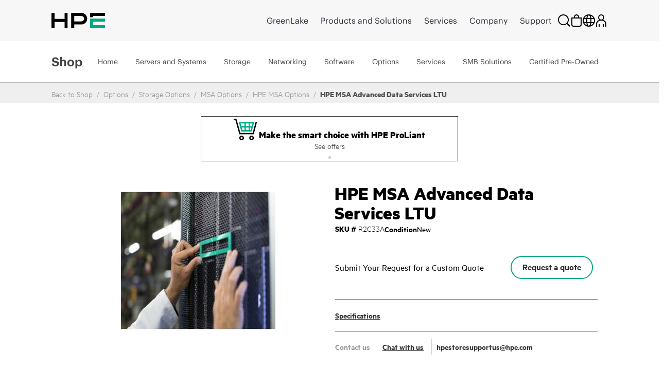

--- FILE ---
content_type: text/html;charset=UTF-8
request_url: https://buy.hpe.com/us/en/options/storage-options/msa-options/hpe-msa-advanced-data-services-ltu/p/showServices?sourceCode=R2C33A
body_size: 8760
content:
<section class="hpe-tabs__section hpe-tabs__section--active">
	<article class="hpe-product-list hpe-product-list--reverse">
		<div class="row">
			<div class="col-12 hpe-full-bleed--mobile">
				<div class="hpe-product-list__filter">
					<button
						class="hpe-button hpe-button--noborder hpe-product-list__filter-button">
						<svg class="hpe-icon hpe-icon--inline" role="img">
					        <use xmlns:xlink="http://www.w3.org/1999/xlink" xlink:href="#icon-filter"></use>
					    </svg>
						Filter Items</button>
				</div>
			</div>
			<aside class="hpe-product-list__sidebar col-lg-3">
				<div class="hpe-product-list__close">
					<button
						class="hpe-button hpe-button--noborder hpe-product-list__close-button"
						id="">

						<svg class="hpe-icon " role="img">
                    <use xmlns:xlink="http://www.w3.org/1999/xlink"
								xlink:href="#icon-close"></use>
                  </svg>
					</button>
				</div>
				<input type="hidden" name="baseProduct" value="R2C33A">
				<section class="hpe-filter-list">
				<div id="product-facet-service">
				<div>
					<span class="selected-filter"><span class="no_of_filters"> </span> filters selected</span>
					 	<button id="clearFacetServices" class="hpe-button-cancel clear-filter" onclick= "clearFacetServices()">
							Clear all</button>	
					</div>
					<hr class="hpe-divider hpe-product-list--reverse">
					<div class="facet js-facet facetID_facet_warrantycoverage" id="facetID5">

			<button
				class="hpe-button hpe-button--noborder hpe-disclosure__button hpe-toggle-facet-section"
				data-disclosure="filter-Warranty Coverage">
				<svg class="hpe-icon mrt-4">
				<use xlink:href="#icon-caret-next" class="facetExpand"></use>
			</svg>
				Shop by Warranty Coverage</button>

			<section
				class="hpe-filter hpe-disclosure__section js-facet-values parentExpand js-facet-form"
				aria-hidden="false"
				data-disclosure-section="filter-Warranty Coverage">

				<ul
					class="hpe-filter__list mar-0 facet__list js-facet-list ">
					<li class="hpe-filter__item">
								<form action="#" method="get" class="mar-0">
									<input type="hidden" name="q" value="R2C33A:relevance:facet_warrantycoverage:In+Warranty"/>
									<input type="hidden" name="text" value="R2C33A"/>
									<input type="hidden" name="textSearch" value=""/>
									<input type="hidden" name="pageSize" value="10"/>
									<input type="hidden" id="facetTagHidden" class="facetTagHidden" value="facetID5"/>
                                                 <label class="hpe-check-box">
									<span>
										<input type="checkbox"
                							
                							class="facet__list__checkbox js-facet-checkbox sr-only hpe-check-box__input servicesFacet" />
										
										<span class="hpe-check-box__control"></span>
										</span>
			  							<span class="facet__list__label">
											<span class="facet__list__text hpe-check-box__label">
												In Warranty&nbsp;
												<span class="facet__value__count">(6)</span>
												</span>
										</span>
									</label>
								</form>
							</li>
							</ul>

				</section>
		</div>

	<div class="facet js-facet facetID_facet_supportservtype" id="facetID6">

			<button
				class="hpe-button hpe-button--noborder hpe-disclosure__button hpe-toggle-facet-section"
				data-disclosure="filter-Support Service Type">
				<svg class="hpe-icon mrt-4">
				<use xlink:href="#icon-caret-next" class="facetExpand"></use>
			</svg>
				Shop by Support Service Type</button>

			<section
				class="hpe-filter hpe-disclosure__section js-facet-values parentExpand js-facet-form"
				aria-hidden="false"
				data-disclosure-section="filter-Support Service Type">

				<ul
					class="hpe-filter__list mar-0 facet__list js-facet-list ">
					<li class="hpe-filter__item">
								<form action="#" method="get" class="mar-0">
									<input type="hidden" name="q" value="R2C33A:relevance:facet_supportservtype:Tech+Care+Basic"/>
									<input type="hidden" name="text" value="R2C33A"/>
									<input type="hidden" name="textSearch" value=""/>
									<input type="hidden" name="pageSize" value="10"/>
									<label class="hpe-check-box">
									<span>
										<input type="checkbox"
                							
                							class="facet__list__checkbox js-facet-checkbox sr-only hpe-check-box__input servicesFacet" />
										
										<span class="hpe-check-box__control"></span>
										</span>
			  							<span class="facet__list__label">
											<span class="facet__list__text hpe-check-box__label">
												Tech Care Basic&nbsp;
												<span class="facet__value__count">(3)</span>
												</span>
										</span>
									</label>
								</form>
							</li>
							<li class="hpe-filter__item">
								<form action="#" method="get" class="mar-0">
									<input type="hidden" name="q" value="R2C33A:relevance:facet_supportservtype:Tech+Care+Essential"/>
									<input type="hidden" name="text" value="R2C33A"/>
									<input type="hidden" name="textSearch" value=""/>
									<input type="hidden" name="pageSize" value="10"/>
									<label class="hpe-check-box">
									<span>
										<input type="checkbox"
                							
                							class="facet__list__checkbox js-facet-checkbox sr-only hpe-check-box__input servicesFacet" />
										
										<span class="hpe-check-box__control"></span>
										</span>
			  							<span class="facet__list__label">
											<span class="facet__list__text hpe-check-box__label">
												Tech Care Essential&nbsp;
												<span class="facet__value__count">(3)</span>
												</span>
										</span>
									</label>
								</form>
							</li>
							</ul>

				</section>
		</div>

	<div class="facet js-facet facetID_facet_servicemethod" id="facetID7">

			<button
				class="hpe-button hpe-button--noborder hpe-disclosure__button hpe-toggle-facet-section"
				data-disclosure="filter-Service method">
				<svg class="hpe-icon mrt-4">
				<use xlink:href="#icon-caret-next" class="facetExpand"></use>
			</svg>
				Shop by Service method</button>

			<section
				class="hpe-filter hpe-disclosure__section js-facet-values parentExpand js-facet-form"
				aria-hidden="false"
				data-disclosure-section="filter-Service method">

				<ul
					class="hpe-filter__list mar-0 facet__list js-facet-list ">
					<li class="hpe-filter__item">
								<form action="#" method="get" class="mar-0">
									<input type="hidden" name="q" value="R2C33A:relevance:facet_servicemethod:Software+Support"/>
									<input type="hidden" name="text" value="R2C33A"/>
									<input type="hidden" name="textSearch" value=""/>
									<input type="hidden" name="pageSize" value="10"/>
									<input type="hidden" id="facetTagHidden" class="facetTagHidden" value="facetID7"/>
                                                 <label class="hpe-check-box">
									<span>
										<input type="checkbox"
                							
                							class="facet__list__checkbox js-facet-checkbox sr-only hpe-check-box__input servicesFacet" />
										
										<span class="hpe-check-box__control"></span>
										</span>
			  							<span class="facet__list__label">
											<span class="facet__list__text hpe-check-box__label">
												Software Support&nbsp;
												<span class="facet__value__count">(6)</span>
												</span>
										</span>
									</label>
								</form>
							</li>
							</ul>

				</section>
		</div>

	<div class="facet js-facet facetID_facet_durationterm" id="facetID8">

			<button
				class="hpe-button hpe-button--noborder hpe-disclosure__button hpe-toggle-facet-section"
				data-disclosure="filter-Duration (term)">
				<svg class="hpe-icon mrt-4">
				<use xlink:href="#icon-caret-next" class="facetExpand"></use>
			</svg>
				Shop by Duration (term)</button>

			<section
				class="hpe-filter hpe-disclosure__section js-facet-values parentExpand js-facet-form"
				aria-hidden="false"
				data-disclosure-section="filter-Duration (term)">

				<ul
					class="hpe-filter__list mar-0 facet__list js-facet-list ">
					<li class="hpe-filter__item">
								<form action="#" method="get" class="mar-0">
									<input type="hidden" name="q" value="R2C33A:relevance:facet_durationterm:3+Years"/>
									<input type="hidden" name="text" value="R2C33A"/>
									<input type="hidden" name="textSearch" value=""/>
									<input type="hidden" name="pageSize" value="10"/>
									<label class="hpe-check-box">
									<span>
										<input type="checkbox"
                							
                							class="facet__list__checkbox js-facet-checkbox sr-only hpe-check-box__input servicesFacet" />
										
										<span class="hpe-check-box__control"></span>
										</span>
			  							<span class="facet__list__label">
											<span class="facet__list__text hpe-check-box__label">
												3 Years&nbsp;
												<span class="facet__value__count">(2)</span>
												</span>
										</span>
									</label>
								</form>
							</li>
							<li class="hpe-filter__item">
								<form action="#" method="get" class="mar-0">
									<input type="hidden" name="q" value="R2C33A:relevance:facet_durationterm:4+Years"/>
									<input type="hidden" name="text" value="R2C33A"/>
									<input type="hidden" name="textSearch" value=""/>
									<input type="hidden" name="pageSize" value="10"/>
									<label class="hpe-check-box">
									<span>
										<input type="checkbox"
                							
                							class="facet__list__checkbox js-facet-checkbox sr-only hpe-check-box__input servicesFacet" />
										
										<span class="hpe-check-box__control"></span>
										</span>
			  							<span class="facet__list__label">
											<span class="facet__list__text hpe-check-box__label">
												4 Years&nbsp;
												<span class="facet__value__count">(2)</span>
												</span>
										</span>
									</label>
								</form>
							</li>
							<li class="hpe-filter__item">
								<form action="#" method="get" class="mar-0">
									<input type="hidden" name="q" value="R2C33A:relevance:facet_durationterm:5+Years"/>
									<input type="hidden" name="text" value="R2C33A"/>
									<input type="hidden" name="textSearch" value=""/>
									<input type="hidden" name="pageSize" value="10"/>
									<label class="hpe-check-box">
									<span>
										<input type="checkbox"
                							
                							class="facet__list__checkbox js-facet-checkbox sr-only hpe-check-box__input servicesFacet" />
										
										<span class="hpe-check-box__control"></span>
										</span>
			  							<span class="facet__list__label">
											<span class="facet__list__text hpe-check-box__label">
												5 Years&nbsp;
												<span class="facet__value__count">(2)</span>
												</span>
										</span>
									</label>
								</form>
							</li>
							</ul>

				</section>
		</div>

	</div>
				</section>
			</aside>

			<div class="col-lg-9 hpe-full-bleed--mobile servicesSection">
					<div class="col-md-12">
						<section class="hpe-compare" style="display: none">
							<div class="row align-items-center justify-content-between">
								<div class="col-6 pb-2">
									<span class="strongCls"><span id="noOfProductsToCompareServices">0</span>
										items</span> Selected for comparison</div>
								<div class="col-auto pb-2">
									<button class="compareButton hpe-button" compareTableFlag="compareServices">
										Compare Items<svg class="hpe-icon mr-l10" role="img" aria-label="">
											<use xlink:href="#icon-link-next"></use>
										</svg>
									</button>
								</div>
							</div>
							<div class="compare-container">
								<div class="hpe-compare__row row" id="productCompareContainerServices"></div>
							</div>
								<script id="productCompareTemplateServices" type="text/x-jQuery-tmpl">
								<div class="col-6">
									<article class="hpe-card-compare">
										<button class="hpe-button hpe-button--noborder hpe-card-compare__close" 
											id="" onclick="closeProductToComparePLP('ProductIDValue','flagValClose')">
											<svg class="hpe-icon">
												<use xlink:href="#icon-close"></use>
											</svg>
										</button>
										<div class="row">
											<div class="col-sm-4 compare-img-container">
												<img src="ProductImageURL"
												alt="Server" title="Server" class="img-fluid">
											</div>
											<div class="col-12 col-sm-8">
												<h3 class="hpe-card-compare__name">
													<a>ProductNameValue</a>
												</h3>
												<p class="hideText">
													<span class="">
														
														<span class="hpe-font-weight">ProductPriceValue</span>
														<span class="hpe-font-size-vat-message hpe-stock--in">
										</span>
													</span>
												</p>
											</div>
										</div>
									</article>
								</div>
							</script>
						</section>
					</div>

					<div class=" top">
		<div class="pagination-toolbar">

			<div class="helper clearfix hidden-md hidden-lg"></div>
				<div class="sort-refine-bar">
					<div class="row">
						<div class="col-sm-12">
							<header class="hpe-product-list__header pdp-pagination-responsive">
									<div class="hpe-product-list__sort col-auto hpe-input--active">
										<form id="sortForm1"
											name="sortForm1" method="get"
											class=" mar-0 ">
											<span>Sort by:</span>
											<select id="sortOptions1" name="sort"
												class="hpe-select hpe-select--minimal sortServices">
												<option disabled>Sort by:</option>
												<option value="relevance"
																		selected="selected">
																		Relevance</option>
																<option value="name-asc"
																		>
																		Name (ascending)</option>
																<option value="name-desc"
																		>
																		Name (descending)</option>
																<option value="price-asc"
																	>Price (lowest first)</option>
															<option value="price-desc"
																	>Price (highest first)</option>
															</select>
											<input type="hidden" name="q"
													value="R2C33A&#x3a;relevance" />
											<input type="hidden" name="pageSize" value="10" />
                                        </form>

									</div>
									<div class="hpe-product-list__results">
										<div class="col-xs-12 col-sm-2 col-md-4 hidden-md hidden-lg">
												<button class="btn btn-default js-show-facets" data-select-refinements-title="Select Refinements">
    Refine</button></div>
										<div class="hpe-product-list__results">
												1 - 
															6 of 6 items</div>
										</div>
								</header>
							</div>
					</div>
				</div>
			</div>
	</div>
<!---->
<section class="hpe-product-list__row row configurator-triggering-section">

	<div id="hpeit-baseModel-plp" class="hpeit-plp-section px-4 py-3">
		<div class="hpeit-baseModel-item-details">
			<div class="row mx-0">
				<div class="col-md-3 col-lg-2 hpeitCompareCheckBox">
					<div class="hpe-product-list__image h-auto">
						<a class="product__list--thumb" href="/us/en/services-and-support/technology-services/software-support-service/hpe-tech-care-basic-sw-service/hpe-3y-tech-care-basic-service-sw-only/p/h28y1e" id="imgcont_H28Y1E">

									<img scrollimgsrc="https://assets.ext.hpe.com/is/image/hpedam/s00010661?$thumbnail$#.png" alt="HPE 3 year Tech Care Basic MSA Advanced Data Services LTU Service"  class=""/>
			</a>
							</div>

				</div>
				<div class="col-md-9 col-lg-10 hpe-full-bleed--mobile productModels">
					<div class="hpe-product-list__about">
						<a href=/us/en/services-and-support/technology-services/software-support-service/hpe-tech-care-basic-sw-service/hpe-3y-tech-care-basic-service-sw-only/p/h28y1e class="hpe-anchor hpe-anchor--primary">
									<h2 class="hpe-headline hpe-headline--strong hpe-headline--small hpe-product-list__name">
										HPE 3 year Tech Care Basic MSA Advanced Data Services LTU Service</h2>
								</a>
							<!-- TEMPORARY PLEASE REPLACE START -->
						<div class="hpe-product-list__meta row">
							<div class="col-auto fullWidth hpeitCompareCheckBox">
								<div class="hpe-product-list__sku cpo-condition-allighnment">
									<span class="pdp-list-center-align-items ">
										<label class="hpe-label--inline">
											SKU #</label>H28Y1E</span>
									<span class="pdp-list-center-align-items">
										<label class="hpe-check-box newRowPdpCb margin0" id="am">
										<span>
											<input type="checkbox" productId="H28Y1E" tabindex="0" compareFlag="compareServices" class="productToCompareCheckbox hpe-check-box__input" value="H28Y1E" name="HPE 3 year Tech Care Basic MSA Advanced Data Services LTU Service" />
											<span class="hpe-check-box__control"></span>
										</span>
										<span class="hpe-check-box__label" id="H28Y1E" value="H28Y1E" name="hpeprodcompcb">
											Compare</span>
										</label>
									</span>
								</div>
							</div>
						</div>
					</div>
				</div>
			</div>
		</div>
		<div class="hpeit-baseModel-CTA-block product-models-slot">
			<div class="row mx-3 my-3">
				<div class="hpe-specification-section">
					<div id="displayTableSpecificationH28Y1E_service" class="hpe-product-list__meta--light"></div>
					<button id="H28Y1E" class="hpe-button--noborder hpe-anchor hpe-anchor--primary show-specification_H28Y1E_service hpe-show-specification__button pr-4" onclick="showSpecification('H28Y1E', 'false','service', event)">
						Show specification</button>
					<input type="hidden" class="show-specification-hidden-text" value="Show specification">

							<input type="hidden" class="hide-specification-hidden-text" value="Hide Specification">
							<input type="hidden" class="no-showhide-specification-hidden-text" value="No Specification Available">
						</div>
				<div class="">
					</div>
			</div>

			<input type="hidden" name="offerCode" value="3007-H28Y1E" />
			<input type="hidden" name="sellerName" value="TXC Technologies LLC" />

			<input type="hidden" name="instantPricing" value="" />
			<input type="hidden" name="hpeSellersList" value="" />
			<input type="hidden" name="instantOfferPrice" id="instantOfferPrice" value="" />

			<!-- Show instant price link start -->
			<!-- Show instant price link end -->
			<div id="hpeit-transactionalCTA_H28Y1E" class="row mx-2 mb-3 ">
					<div class="col-md-8 col-lg-9 col-sm-7">
					    <!-- Start HYBRIS-6882 : Label change for transactional and non-transactional experience for pricing on PDP page-->
					    <div class="hpeit-buyNowLabel nonHpFsPrice_H28Y1E">
                            BUY NOW PRICE:</div>
                        <!-- End HYBRIS-6882 : Label change for transactional and non-transactional experience for pricing on PDP page-->
						<div class="nonHpFsPrice_H28Y1E">
										<div class="base-model-price hpe-product-list-item__price_1 hpe-product-list__price hpe-product-list-item__price sku-model-priceH28Y1E_service price-info-section">
											<label id="lbl_H28Y1E" class="priceTotal priceTotal_H28Y1E ">
														$418.89</label>
													<label id="lbll_H28Y1E" class="originalprice">
													</label>
													<label id="lblll_H28Y1E" class="discountdesc">
													</label>
												<svg aria-label="CircleInformation" onclick="showPriceInfoModal(event)" viewBox="0 0 16 16" class="StyledIcon-sc-ofa7kd-0 fe-priceinfo-popup">
														<path d="M8 6.00002C8.36819 6.00002 8.66666 6.2985 8.66666 6.66669V9.33335C8.66666 9.70154 8.36819 10 8 10C7.63181 10 7.33333 9.70154 7.33333 9.33335V6.66669C7.33333 6.2985 7.63181 6.00002 8 6.00002Z" fill="#3E4550"/>
                                                                     <path d="M8 3.66669C8.36819 3.66669 8.66666 3.96516 8.66666 4.33335V4.39976C8.66666 4.76795 8.36819 5.06643 8 5.06643C7.63181 5.06643 7.33333 4.76795 7.33333 4.39976V4.33335C7.33333 3.96516 7.63181 3.66669 8 3.66669Z" fill="#3E4550"/>
                                                                     <path fill-rule="evenodd" clip-rule="evenodd" d="M12 0.666687C13.8409 0.666687 15.3333 2.15907 15.3333 4.00002V9.33335C15.3333 11.1743 13.8409 12.6667 12 12.6667H10.3776L9.14323 14.7233C8.62535 15.5864 7.37464 15.5864 6.85677 14.7233L5.62239 12.6667H4C2.15905 12.6667 0.666664 11.1743 0.666664 9.33335V4.00002C0.666664 2.15907 2.15905 0.666687 4 0.666687H12ZM4 2.00002C2.89543 2.00002 2 2.89545 2 4.00002V9.33335C2 10.4379 2.89543 11.3334 4 11.3334H5.62239C6.09064 11.3334 6.52463 11.579 6.76562 11.9805L8 14.0378L9.23437 11.9805L9.28125 11.9069C9.5292 11.5491 9.93855 11.3334 10.3776 11.3334H12C13.1046 11.3334 14 10.4379 14 9.33335V4.00002C14 2.89545 13.1046 2.00002 12 2.00002H4Z" fill="#3E4550"/>
													</svg>
												<div style="visibility: hidden;" class="fe-price-info-popup-wrapper">
												<div class="fe-price-info-popup">
													<svg aria-label="Close" onclick="closePriceInfoModal(event)" viewBox="0 0 24 24" class="StyledIcon-sc-ofa7kd-0 fe-priceinfo-popup-close">
														<path fill="none" stroke="#000" stroke-width="2" d="m3 3 18 18M3 21 21 3">
														</path>
													</svg>
													<span class="plp_price_info_newH28Y1E">
															<span>
																	Pricing displayed is provided by reseller and does not include applicable taxes and shipping.</span>
															</span>
														<span class="plp_price_info_cpoH28Y1E hidden">
															Pricing displayed for the products does not include applicable taxes and shipping.</span>
													</div>
											</div>
											<span class="hpe-font-size-vat-message hpe-stock--in">
												</span>
										</div>
									</div>
								<div class="test_minimum_lease" style="display: none;">
									<!--  This is using to test Model for PDP-->
									0--true--false</div>
								<div class="Fe_leaseAmount displaynone Fe_leaseAmountH28Y1E_service" id="Fe_leaseAmountH28Y1E_service">
									As low as<span class="leaseprice lease-amt-space">0</span>/mo with HPEFS<span class="expand-icon-wrapper" role="presentation" aria-hidden="true" title="More Info">
												<svg class="expand-icon" width="24" height="24" viewBox="0 0 24 24" fill="none" xmlns="http://www.w3.org/2000/svg">
													<path d="M8 6.66669C8.36819 6.66669 8.66666 6.96516 8.66666 7.33335V11.3334C8.66666 11.7015 8.36819 12 8 12C7.63181 12 7.33333 11.7015 7.33333 11.3334V7.33335C7.33333 6.96516 7.63181 6.66669 8 6.66669Z" fill="#3E4550"/>
													<path d="M8 4.33335C8.36819 4.33335 8.66666 4.63183 8.66666 5.00002V5.06643C8.66666 5.43462 8.36819 5.73309 8 5.73309C7.63181 5.73309 7.33333 5.43462 7.33333 5.06643V5.00002C7.33333 4.63183 7.63181 4.33335 8 4.33335Z" fill="#3E4550"/>
													<path fill-rule="evenodd" clip-rule="evenodd" d="M8 0.666687C12.0501 0.666687 15.3333 3.94993 15.3333 8.00002C15.3333 12.0501 12.0501 15.3334 8 15.3334C3.94991 15.3334 0.666664 12.0501 0.666664 8.00002C0.666664 3.94993 3.94991 0.666687 8 0.666687ZM8 2.00002C4.68629 2.00002 2 4.68631 2 8.00002C2 11.3137 4.68629 14 8 14C11.3137 14 14 11.3137 14 8.00002C14 4.68631 11.3137 2.00002 8 2.00002Z" fill="#3E4550"/>
												</svg>
											</span>
										</div>
								<div class="hpe-sku-reseller hpe-sku-resellerH28Y1E_service fullfilledtext_H28Y1E  col-lg-7 col-md-10 px-0" id="productCode-H28Y1E">
												<div class="hpeit-reseller-dropdown shopNameH28Y1E" >
            <select class="d-none" id="shop">
                <option id="shop-options" name="TXC Technologies LLC" value="3007-H28Y1E" selected></option>
            </select>
            <div class="hpeit-reseller-dropdown-input" id="hpeit-reseller-select_H28Y1E" onclick="resellerDropdownClick(this)">
                <div>
                    <span class="col-sm-6 col-md-4 col-lg-4 hpeit-reseller">
                        <span class="hpeit-reseller-name d-none">TXC Technologies LLC</span>
                        <image class="hpeit-reseller-logo " src="/medias/?context=bWFzdGVyfHJvb3R8NzI5OTd8aW1hZ2UvcG5nfGhhMC9oOWEvNDYzOTMzMDY5NzIxOTAucG5nfGMzNWZmNWQ3MTlkZTRhMTQ5OGQ3YzNkN2M0MmViN2FjZmQ3MmU1NWY5MGI0MmVjMTU0ZGY3NGVlOWFlZGQzYzY" height="24px" height="width" />
                    </span>
                    <span class="col-sm-6 col-md-3 col-lg-4 hpeit-availablity">  In Stock!</span>
                    <span class="col-sm-12 col-md-5 col-lg-4 hpeit-price"> 
                        $418.89</span>
                </div>
                <span class="hpeit-dropdown-arrowIcon">
                <svg class="" width="24" height="24" viewBox="0 0 22 22">
                    <use xlink:href="#icon-arrow"></use>
                </svg>
                </span>
            </div>
            <ul class="hpeit-reseller-dropdown-options" id="hpeit-reseller-options_H28Y1E" data-productcode="H28Y1E" data-type='skuPLP'>
                <li class="selected" data-islogo="true" data-resellername="TXC Technologies LLC"
                        data-leaseprice="0" data-offercode="3007-H28Y1E" data-discountdescription="nopromo"  
                        data-discountprice="$0.00" data-price="$418.89" onclick="resellerDropdownOptionsClick(this)">
                        <span class="hpeit-options-reseller col-sm-6 col-md-4 col-lg-4">
                            <span class="hpeit-options-reseller-name d-none"> TXC Technologies LLC</span>
                            <image class="hpeit-options-reseller-logo " src="/medias/?context=bWFzdGVyfHJvb3R8NzI5OTd8aW1hZ2UvcG5nfGhhMC9oOWEvNDYzOTMzMDY5NzIxOTAucG5nfGMzNWZmNWQ3MTlkZTRhMTQ5OGQ3YzNkN2M0MmViN2FjZmQ3MmU1NWY5MGI0MmVjMTU0ZGY3NGVlOWFlZGQzYzY" height="24px" height="width" />
                        </span>            
                        <span class="hpeit-options-availablity col-sm-6 col-md-3 col-lg-4"> In Stock! </span>
                        <span class="hpeit-options-price col-sm-12 col-md-5 col-lg-4">
                            $418.89</span>
                    </li>
                </ul>
        </div>

    </div>
											</div>

					<div class="col-md-4 col-lg-3 col-sm-5 hpe-product-list__buttonH28Y1E_service">
						<div class="hpeit-transact-cta1" style="margin-top: 22px">
									<div class="nonhpefsoffer_H28Y1E">
												<form id="command" class="addToCartOptionsBtn add_to_cart_form" action="/cart/add" method="post"><input type="hidden" name="productCodePost" class="productcode" id="product_plp_codeH28Y1E" value="offer_3007-H28Y1E" />
																		<input type="hidden" name="elqFormName" value="FM_EXT_Marketplace_Add_to_Cart" />
																		<input type="hidden" name="elqSiteId" value="2048" />
																		<input type="hidden" name="C_Aprimo_Activity_ID__Most_Recent1" value="510353804" />
																		<input type="hidden" name="C_Response_Type1" value="Nurture" />
																		<input type="hidden" name="C_Lead_Source___Most_Recent1" value="HPE.com - Lead Generation" />
																		<input type="hidden" name="C_GRM_ID1" value="0" />
																		<input type="hidden" name="C_GRM_Cleansed_Status1" value="To GRM" />
																		<input type="hidden" name="C_Form_Source1" value="ELQ_Force Post External" />
																		<input type="hidden" name="FormName" value="FM_EXT_Marketplace_Add_to_Cart" />
																		<input type="hidden" name="privacyChangeSource" value="Marketplace Add to Cart [FM_EXT_Marketplace_Add_to_Cart]" />
																		<input type="hidden" name="mcid_detailFormName" value="FM_EXT_Marketplace_Add_to_Cart" />
																		<input type="hidden" name="MKP_Cart_Status" value="Add to Cart" />
																		<input type="hidden" name="Method_Opt-in" value="GDPR-Online" />
																		<input type="hidden" name="elqCookieWrite" value="0">
																		<input type="hidden" name="elqCustomerGUID" id="elqCustomerGUID" value="">
																		<input type="hidden" name="C_Cart_SKUs" value="H28Y1E" />
																		<input type="hidden" name="isPreOwned" id="pre-owned-plpH28Y1E" value="false" />
																		<button type="button" class="hpe-button hpe-button--primary add-cart-btn PDPbuttonAlignment js-enable-btn mr-10" onclick="addtocart(this)" data-analytics-productID="H28Y1E" data-analytics-productName="HPE 3 year Tech Care Basic MSA Advanced Data Services LTU Service" data-analytics-pageName="PDP" data-analytics-price="$418.89" aria-label="cart" disabled>
																			Add to cart<svg class="hpe-icon" aria-label="Cart">
																				<use xmlns:xlink="http://www.w3.org/1999/xlink" xlink:href="#icon-cart"></use>
																			</svg>
																		</button>
																	<div>
<input type="hidden" name="CSRFToken" value="3cd9b759-b832-418c-807f-4a89c4436284" />
</div></form></div>
										</div>
								</div>
				</div>
			<div id="hpeit-requestQuoteCTA_H28Y1E" class="hpeit-skuPdp-requestQuoteCTA row mx-2 my-3 "> 
				<div class="col-md-7 col-sm-6 col-lg-8 d-flex align-items-center">
				<span> Submit Your Request for a Custom Quote</span>
				</div>
				<div class="col-md-5 col-sm-6 col-lg-4">
					<div class="hpefsoffer_quote_H28Y1E">
									<form id="command" action="/us/en/cart/add" method="post"><input type="hidden" name="productCodePost" value="H28Y1E" />
	<input type="hidden" name="requestQuoteShopName" id="plp_quote_shop_name_H28Y1E" value="TXC Technologies LLC" />
	<input type="hidden" name="isPreOwned" id="cpo_value_quoteH28Y1E" value="false" />
	<button type="submit"
			class="hpe-button hpe-button--secondary js-enable-btn PDPbuttonAlignment  getquotebtn"
			onclick="getquote(this)" data-analytics-productID="H28Y1E" data-lng-class="lngstyle">
			Request a quote</button>
	<div>
<input type="hidden" name="CSRFToken" value="3cd9b759-b832-418c-807f-4a89c4436284" />
</div></form></div>
							</div>
			</div>
			</div>
	</div>
	</section>
 
<script>
    $(document).ready(function(){
            const queryString = window.location.pathname; 
        	const customize=queryString.split('/')[1]+'-'+queryString.split('/')[2]+'-customize';
        	$('[data-lng-class="customize-link"]').addClass(customize);
    });
</script> 
<!---->
<section class="hpe-product-list__row row configurator-triggering-section">

	<div id="hpeit-baseModel-plp" class="hpeit-plp-section px-4 py-3">
		<div class="hpeit-baseModel-item-details">
			<div class="row mx-0">
				<div class="col-md-3 col-lg-2 hpeitCompareCheckBox">
					<div class="hpe-product-list__image h-auto">
						<a class="product__list--thumb" href="/us/en/services-and-support/technology-services/software-support-service/hpe-tech-care-essential-sw-service/hpe-3y-tech-care-essential-service-sw-only/p/h28x8e" id="imgcont_H28X8E">

									<img scrollimgsrc="https://assets.ext.hpe.com/is/image/hpedam/s00010661?$thumbnail$#.png" alt="HPE 3 year Tech Care Essential MSA Advanced Data Services LTU Service"  class=""/>
			</a>
							</div>

				</div>
				<div class="col-md-9 col-lg-10 hpe-full-bleed--mobile productModels">
					<div class="hpe-product-list__about">
						<a href=/us/en/services-and-support/technology-services/software-support-service/hpe-tech-care-essential-sw-service/hpe-3y-tech-care-essential-service-sw-only/p/h28x8e class="hpe-anchor hpe-anchor--primary">
									<h2 class="hpe-headline hpe-headline--strong hpe-headline--small hpe-product-list__name">
										HPE 3 year Tech Care Essential MSA Advanced Data Services LTU Service</h2>
								</a>
							<!-- TEMPORARY PLEASE REPLACE START -->
						<div class="hpe-product-list__meta row">
							<div class="col-auto fullWidth hpeitCompareCheckBox">
								<div class="hpe-product-list__sku cpo-condition-allighnment">
									<span class="pdp-list-center-align-items ">
										<label class="hpe-label--inline">
											SKU #</label>H28X8E</span>
									<span class="pdp-list-center-align-items">
										<label class="hpe-check-box newRowPdpCb margin0" id="am">
										<span>
											<input type="checkbox" productId="H28X8E" tabindex="0" compareFlag="compareServices" class="productToCompareCheckbox hpe-check-box__input" value="H28X8E" name="HPE 3 year Tech Care Essential MSA Advanced Data Services LTU Service" />
											<span class="hpe-check-box__control"></span>
										</span>
										<span class="hpe-check-box__label" id="H28X8E" value="H28X8E" name="hpeprodcompcb">
											Compare</span>
										</label>
									</span>
								</div>
							</div>
						</div>
					</div>
				</div>
			</div>
		</div>
		<div class="hpeit-baseModel-CTA-block product-models-slot">
			<div class="row mx-3 my-3">
				<div class="hpe-specification-section">
					<div id="displayTableSpecificationH28X8E_service" class="hpe-product-list__meta--light"></div>
					<button id="H28X8E" class="hpe-button--noborder hpe-anchor hpe-anchor--primary show-specification_H28X8E_service hpe-show-specification__button pr-4" onclick="showSpecification('H28X8E', 'false','service', event)">
						Show specification</button>
					<input type="hidden" class="show-specification-hidden-text" value="Show specification">

							<input type="hidden" class="hide-specification-hidden-text" value="Hide Specification">
							<input type="hidden" class="no-showhide-specification-hidden-text" value="No Specification Available">
						</div>
				<div class="">
					</div>
			</div>

			<input type="hidden" name="offerCode" value="3007-H28X8E" />
			<input type="hidden" name="sellerName" value="TXC Technologies LLC" />

			<input type="hidden" name="instantPricing" value="" />
			<input type="hidden" name="hpeSellersList" value="" />
			<input type="hidden" name="instantOfferPrice" id="instantOfferPrice" value="" />

			<!-- Show instant price link start -->
			<!-- Show instant price link end -->
			<div id="hpeit-transactionalCTA_H28X8E" class="row mx-2 mb-3 ">
					<div class="col-md-8 col-lg-9 col-sm-7">
					    <!-- Start HYBRIS-6882 : Label change for transactional and non-transactional experience for pricing on PDP page-->
					    <div class="hpeit-buyNowLabel nonHpFsPrice_H28X8E">
                            BUY NOW PRICE:</div>
                        <!-- End HYBRIS-6882 : Label change for transactional and non-transactional experience for pricing on PDP page-->
						<div class="nonHpFsPrice_H28X8E">
										<div class="base-model-price hpe-product-list-item__price_1 hpe-product-list__price hpe-product-list-item__price sku-model-priceH28X8E_service price-info-section">
											<label id="lbl_H28X8E" class="priceTotal priceTotal_H28X8E ">
														$571.43</label>
													<label id="lbll_H28X8E" class="originalprice">
													</label>
													<label id="lblll_H28X8E" class="discountdesc">
													</label>
												<svg aria-label="CircleInformation" onclick="showPriceInfoModal(event)" viewBox="0 0 16 16" class="StyledIcon-sc-ofa7kd-0 fe-priceinfo-popup">
														<path d="M8 6.00002C8.36819 6.00002 8.66666 6.2985 8.66666 6.66669V9.33335C8.66666 9.70154 8.36819 10 8 10C7.63181 10 7.33333 9.70154 7.33333 9.33335V6.66669C7.33333 6.2985 7.63181 6.00002 8 6.00002Z" fill="#3E4550"/>
                                                                     <path d="M8 3.66669C8.36819 3.66669 8.66666 3.96516 8.66666 4.33335V4.39976C8.66666 4.76795 8.36819 5.06643 8 5.06643C7.63181 5.06643 7.33333 4.76795 7.33333 4.39976V4.33335C7.33333 3.96516 7.63181 3.66669 8 3.66669Z" fill="#3E4550"/>
                                                                     <path fill-rule="evenodd" clip-rule="evenodd" d="M12 0.666687C13.8409 0.666687 15.3333 2.15907 15.3333 4.00002V9.33335C15.3333 11.1743 13.8409 12.6667 12 12.6667H10.3776L9.14323 14.7233C8.62535 15.5864 7.37464 15.5864 6.85677 14.7233L5.62239 12.6667H4C2.15905 12.6667 0.666664 11.1743 0.666664 9.33335V4.00002C0.666664 2.15907 2.15905 0.666687 4 0.666687H12ZM4 2.00002C2.89543 2.00002 2 2.89545 2 4.00002V9.33335C2 10.4379 2.89543 11.3334 4 11.3334H5.62239C6.09064 11.3334 6.52463 11.579 6.76562 11.9805L8 14.0378L9.23437 11.9805L9.28125 11.9069C9.5292 11.5491 9.93855 11.3334 10.3776 11.3334H12C13.1046 11.3334 14 10.4379 14 9.33335V4.00002C14 2.89545 13.1046 2.00002 12 2.00002H4Z" fill="#3E4550"/>
													</svg>
												<div style="visibility: hidden;" class="fe-price-info-popup-wrapper">
												<div class="fe-price-info-popup">
													<svg aria-label="Close" onclick="closePriceInfoModal(event)" viewBox="0 0 24 24" class="StyledIcon-sc-ofa7kd-0 fe-priceinfo-popup-close">
														<path fill="none" stroke="#000" stroke-width="2" d="m3 3 18 18M3 21 21 3">
														</path>
													</svg>
													<span class="plp_price_info_newH28X8E">
															<span>
																	Pricing displayed is provided by reseller and does not include applicable taxes and shipping.</span>
															</span>
														<span class="plp_price_info_cpoH28X8E hidden">
															Pricing displayed for the products does not include applicable taxes and shipping.</span>
													</div>
											</div>
											<span class="hpe-font-size-vat-message hpe-stock--in">
												</span>
										</div>
									</div>
								<div class="test_minimum_lease" style="display: none;">
									<!--  This is using to test Model for PDP-->
									0--true--false</div>
								<div class="Fe_leaseAmount displaynone Fe_leaseAmountH28X8E_service" id="Fe_leaseAmountH28X8E_service">
									As low as<span class="leaseprice lease-amt-space">0</span>/mo with HPEFS<span class="expand-icon-wrapper" role="presentation" aria-hidden="true" title="More Info">
												<svg class="expand-icon" width="24" height="24" viewBox="0 0 24 24" fill="none" xmlns="http://www.w3.org/2000/svg">
													<path d="M8 6.66669C8.36819 6.66669 8.66666 6.96516 8.66666 7.33335V11.3334C8.66666 11.7015 8.36819 12 8 12C7.63181 12 7.33333 11.7015 7.33333 11.3334V7.33335C7.33333 6.96516 7.63181 6.66669 8 6.66669Z" fill="#3E4550"/>
													<path d="M8 4.33335C8.36819 4.33335 8.66666 4.63183 8.66666 5.00002V5.06643C8.66666 5.43462 8.36819 5.73309 8 5.73309C7.63181 5.73309 7.33333 5.43462 7.33333 5.06643V5.00002C7.33333 4.63183 7.63181 4.33335 8 4.33335Z" fill="#3E4550"/>
													<path fill-rule="evenodd" clip-rule="evenodd" d="M8 0.666687C12.0501 0.666687 15.3333 3.94993 15.3333 8.00002C15.3333 12.0501 12.0501 15.3334 8 15.3334C3.94991 15.3334 0.666664 12.0501 0.666664 8.00002C0.666664 3.94993 3.94991 0.666687 8 0.666687ZM8 2.00002C4.68629 2.00002 2 4.68631 2 8.00002C2 11.3137 4.68629 14 8 14C11.3137 14 14 11.3137 14 8.00002C14 4.68631 11.3137 2.00002 8 2.00002Z" fill="#3E4550"/>
												</svg>
											</span>
										</div>
								<div class="hpe-sku-reseller hpe-sku-resellerH28X8E_service fullfilledtext_H28X8E  col-lg-7 col-md-10 px-0" id="productCode-H28X8E">
												<div class="hpeit-reseller-dropdown shopNameH28X8E" >
            <select class="d-none" id="shop">
                <option id="shop-options" name="TXC Technologies LLC" value="3007-H28X8E" selected></option>
            </select>
            <div class="hpeit-reseller-dropdown-input" id="hpeit-reseller-select_H28X8E" onclick="resellerDropdownClick(this)">
                <div>
                    <span class="col-sm-6 col-md-4 col-lg-4 hpeit-reseller">
                        <span class="hpeit-reseller-name d-none">TXC Technologies LLC</span>
                        <image class="hpeit-reseller-logo " src="/medias/?context=bWFzdGVyfHJvb3R8NzI5OTd8aW1hZ2UvcG5nfGhhMC9oOWEvNDYzOTMzMDY5NzIxOTAucG5nfGMzNWZmNWQ3MTlkZTRhMTQ5OGQ3YzNkN2M0MmViN2FjZmQ3MmU1NWY5MGI0MmVjMTU0ZGY3NGVlOWFlZGQzYzY" height="24px" height="width" />
                    </span>
                    <span class="col-sm-6 col-md-3 col-lg-4 hpeit-availablity">  In Stock!</span>
                    <span class="col-sm-12 col-md-5 col-lg-4 hpeit-price"> 
                        $571.43</span>
                </div>
                <span class="hpeit-dropdown-arrowIcon">
                <svg class="" width="24" height="24" viewBox="0 0 22 22">
                    <use xlink:href="#icon-arrow"></use>
                </svg>
                </span>
            </div>
            <ul class="hpeit-reseller-dropdown-options" id="hpeit-reseller-options_H28X8E" data-productcode="H28X8E" data-type='skuPLP'>
                <li class="selected" data-islogo="true" data-resellername="TXC Technologies LLC"
                        data-leaseprice="0" data-offercode="3007-H28X8E" data-discountdescription="nopromo"  
                        data-discountprice="$0.00" data-price="$571.43" onclick="resellerDropdownOptionsClick(this)">
                        <span class="hpeit-options-reseller col-sm-6 col-md-4 col-lg-4">
                            <span class="hpeit-options-reseller-name d-none"> TXC Technologies LLC</span>
                            <image class="hpeit-options-reseller-logo " src="/medias/?context=bWFzdGVyfHJvb3R8NzI5OTd8aW1hZ2UvcG5nfGhhMC9oOWEvNDYzOTMzMDY5NzIxOTAucG5nfGMzNWZmNWQ3MTlkZTRhMTQ5OGQ3YzNkN2M0MmViN2FjZmQ3MmU1NWY5MGI0MmVjMTU0ZGY3NGVlOWFlZGQzYzY" height="24px" height="width" />
                        </span>            
                        <span class="hpeit-options-availablity col-sm-6 col-md-3 col-lg-4"> In Stock! </span>
                        <span class="hpeit-options-price col-sm-12 col-md-5 col-lg-4">
                            $571.43</span>
                    </li>
                </ul>
        </div>

    </div>
											</div>

					<div class="col-md-4 col-lg-3 col-sm-5 hpe-product-list__buttonH28X8E_service">
						<div class="hpeit-transact-cta1" style="margin-top: 22px">
									<div class="nonhpefsoffer_H28X8E">
												<form id="command" class="addToCartOptionsBtn add_to_cart_form" action="/cart/add" method="post"><input type="hidden" name="productCodePost" class="productcode" id="product_plp_codeH28X8E" value="offer_3007-H28X8E" />
																		<input type="hidden" name="elqFormName" value="FM_EXT_Marketplace_Add_to_Cart" />
																		<input type="hidden" name="elqSiteId" value="2048" />
																		<input type="hidden" name="C_Aprimo_Activity_ID__Most_Recent1" value="510353804" />
																		<input type="hidden" name="C_Response_Type1" value="Nurture" />
																		<input type="hidden" name="C_Lead_Source___Most_Recent1" value="HPE.com - Lead Generation" />
																		<input type="hidden" name="C_GRM_ID1" value="0" />
																		<input type="hidden" name="C_GRM_Cleansed_Status1" value="To GRM" />
																		<input type="hidden" name="C_Form_Source1" value="ELQ_Force Post External" />
																		<input type="hidden" name="FormName" value="FM_EXT_Marketplace_Add_to_Cart" />
																		<input type="hidden" name="privacyChangeSource" value="Marketplace Add to Cart [FM_EXT_Marketplace_Add_to_Cart]" />
																		<input type="hidden" name="mcid_detailFormName" value="FM_EXT_Marketplace_Add_to_Cart" />
																		<input type="hidden" name="MKP_Cart_Status" value="Add to Cart" />
																		<input type="hidden" name="Method_Opt-in" value="GDPR-Online" />
																		<input type="hidden" name="elqCookieWrite" value="0">
																		<input type="hidden" name="elqCustomerGUID" id="elqCustomerGUID" value="">
																		<input type="hidden" name="C_Cart_SKUs" value="H28X8E" />
																		<input type="hidden" name="isPreOwned" id="pre-owned-plpH28X8E" value="false" />
																		<button type="button" class="hpe-button hpe-button--primary add-cart-btn PDPbuttonAlignment js-enable-btn mr-10" onclick="addtocart(this)" data-analytics-productID="H28X8E" data-analytics-productName="HPE 3 year Tech Care Essential MSA Advanced Data Services LTU Service" data-analytics-pageName="PDP" data-analytics-price="$571.43" aria-label="cart" disabled>
																			Add to cart<svg class="hpe-icon" aria-label="Cart">
																				<use xmlns:xlink="http://www.w3.org/1999/xlink" xlink:href="#icon-cart"></use>
																			</svg>
																		</button>
																	<div>
<input type="hidden" name="CSRFToken" value="3cd9b759-b832-418c-807f-4a89c4436284" />
</div></form></div>
										</div>
								</div>
				</div>
			<div id="hpeit-requestQuoteCTA_H28X8E" class="hpeit-skuPdp-requestQuoteCTA row mx-2 my-3 "> 
				<div class="col-md-7 col-sm-6 col-lg-8 d-flex align-items-center">
				<span> Submit Your Request for a Custom Quote</span>
				</div>
				<div class="col-md-5 col-sm-6 col-lg-4">
					<div class="hpefsoffer_quote_H28X8E">
									<form id="command" action="/us/en/cart/add" method="post"><input type="hidden" name="productCodePost" value="H28X8E" />
	<input type="hidden" name="requestQuoteShopName" id="plp_quote_shop_name_H28X8E" value="TXC Technologies LLC" />
	<input type="hidden" name="isPreOwned" id="cpo_value_quoteH28X8E" value="false" />
	<button type="submit"
			class="hpe-button hpe-button--secondary js-enable-btn PDPbuttonAlignment  getquotebtn"
			onclick="getquote(this)" data-analytics-productID="H28X8E" data-lng-class="lngstyle">
			Request a quote</button>
	<div>
<input type="hidden" name="CSRFToken" value="3cd9b759-b832-418c-807f-4a89c4436284" />
</div></form></div>
							</div>
			</div>
			</div>
	</div>
	</section>
 
<script>
    $(document).ready(function(){
            const queryString = window.location.pathname; 
        	const customize=queryString.split('/')[1]+'-'+queryString.split('/')[2]+'-customize';
        	$('[data-lng-class="customize-link"]').addClass(customize);
    });
</script> 
<!---->
<section class="hpe-product-list__row row configurator-triggering-section">

	<div id="hpeit-baseModel-plp" class="hpeit-plp-section px-4 py-3">
		<div class="hpeit-baseModel-item-details">
			<div class="row mx-0">
				<div class="col-md-3 col-lg-2 hpeitCompareCheckBox">
					<div class="hpe-product-list__image h-auto">
						<a class="product__list--thumb" href="/us/en/services-and-support/technology-services/software-support-service/hpe-tech-care-basic-sw-service/hpe-5y-tech-care-basic-service-sw-only/p/h28y3e" id="imgcont_H28Y3E">

									<img scrollimgsrc="https://assets.ext.hpe.com/is/image/hpedam/s00010661?$thumbnail$#.png" alt="HPE 5 year Tech Care Basic MSA Advanced Data Services LTU Service"  class=""/>
			</a>
							</div>

				</div>
				<div class="col-md-9 col-lg-10 hpe-full-bleed--mobile productModels">
					<div class="hpe-product-list__about">
						<a href=/us/en/services-and-support/technology-services/software-support-service/hpe-tech-care-basic-sw-service/hpe-5y-tech-care-basic-service-sw-only/p/h28y3e class="hpe-anchor hpe-anchor--primary">
									<h2 class="hpe-headline hpe-headline--strong hpe-headline--small hpe-product-list__name">
										HPE 5 year Tech Care Basic MSA Advanced Data Services LTU Service</h2>
								</a>
							<!-- TEMPORARY PLEASE REPLACE START -->
						<div class="hpe-product-list__meta row">
							<div class="col-auto fullWidth hpeitCompareCheckBox">
								<div class="hpe-product-list__sku cpo-condition-allighnment">
									<span class="pdp-list-center-align-items ">
										<label class="hpe-label--inline">
											SKU #</label>H28Y3E</span>
									<span class="pdp-list-center-align-items">
										<label class="hpe-check-box newRowPdpCb margin0" id="am">
										<span>
											<input type="checkbox" productId="H28Y3E" tabindex="0" compareFlag="compareServices" class="productToCompareCheckbox hpe-check-box__input" value="H28Y3E" name="HPE 5 year Tech Care Basic MSA Advanced Data Services LTU Service" />
											<span class="hpe-check-box__control"></span>
										</span>
										<span class="hpe-check-box__label" id="H28Y3E" value="H28Y3E" name="hpeprodcompcb">
											Compare</span>
										</label>
									</span>
								</div>
							</div>
						</div>
					</div>
				</div>
			</div>
		</div>
		<div class="hpeit-baseModel-CTA-block product-models-slot">
			<div class="row mx-3 my-3">
				<div class="hpe-specification-section">
					<div id="displayTableSpecificationH28Y3E_service" class="hpe-product-list__meta--light"></div>
					<button id="H28Y3E" class="hpe-button--noborder hpe-anchor hpe-anchor--primary show-specification_H28Y3E_service hpe-show-specification__button pr-4" onclick="showSpecification('H28Y3E', 'false','service', event)">
						Show specification</button>
					<input type="hidden" class="show-specification-hidden-text" value="Show specification">

							<input type="hidden" class="hide-specification-hidden-text" value="Hide Specification">
							<input type="hidden" class="no-showhide-specification-hidden-text" value="No Specification Available">
						</div>
				<div class="">
					</div>
			</div>

			<input type="hidden" name="offerCode" value="3007-H28Y3E" />
			<input type="hidden" name="sellerName" value="TXC Technologies LLC" />

			<input type="hidden" name="instantPricing" value="" />
			<input type="hidden" name="hpeSellersList" value="" />
			<input type="hidden" name="instantOfferPrice" id="instantOfferPrice" value="" />

			<!-- Show instant price link start -->
			<!-- Show instant price link end -->
			<div id="hpeit-transactionalCTA_H28Y3E" class="row mx-2 mb-3 ">
					<div class="col-md-8 col-lg-9 col-sm-7">
					    <!-- Start HYBRIS-6882 : Label change for transactional and non-transactional experience for pricing on PDP page-->
					    <div class="hpeit-buyNowLabel nonHpFsPrice_H28Y3E">
                            BUY NOW PRICE:</div>
                        <!-- End HYBRIS-6882 : Label change for transactional and non-transactional experience for pricing on PDP page-->
						<div class="nonHpFsPrice_H28Y3E">
										<div class="base-model-price hpe-product-list-item__price_1 hpe-product-list__price hpe-product-list-item__price sku-model-priceH28Y3E_service price-info-section">
											<label id="lbl_H28Y3E" class="priceTotal priceTotal_H28Y3E ">
														$826.89</label>
													<label id="lbll_H28Y3E" class="originalprice">
													</label>
													<label id="lblll_H28Y3E" class="discountdesc">
													</label>
												<svg aria-label="CircleInformation" onclick="showPriceInfoModal(event)" viewBox="0 0 16 16" class="StyledIcon-sc-ofa7kd-0 fe-priceinfo-popup">
														<path d="M8 6.00002C8.36819 6.00002 8.66666 6.2985 8.66666 6.66669V9.33335C8.66666 9.70154 8.36819 10 8 10C7.63181 10 7.33333 9.70154 7.33333 9.33335V6.66669C7.33333 6.2985 7.63181 6.00002 8 6.00002Z" fill="#3E4550"/>
                                                                     <path d="M8 3.66669C8.36819 3.66669 8.66666 3.96516 8.66666 4.33335V4.39976C8.66666 4.76795 8.36819 5.06643 8 5.06643C7.63181 5.06643 7.33333 4.76795 7.33333 4.39976V4.33335C7.33333 3.96516 7.63181 3.66669 8 3.66669Z" fill="#3E4550"/>
                                                                     <path fill-rule="evenodd" clip-rule="evenodd" d="M12 0.666687C13.8409 0.666687 15.3333 2.15907 15.3333 4.00002V9.33335C15.3333 11.1743 13.8409 12.6667 12 12.6667H10.3776L9.14323 14.7233C8.62535 15.5864 7.37464 15.5864 6.85677 14.7233L5.62239 12.6667H4C2.15905 12.6667 0.666664 11.1743 0.666664 9.33335V4.00002C0.666664 2.15907 2.15905 0.666687 4 0.666687H12ZM4 2.00002C2.89543 2.00002 2 2.89545 2 4.00002V9.33335C2 10.4379 2.89543 11.3334 4 11.3334H5.62239C6.09064 11.3334 6.52463 11.579 6.76562 11.9805L8 14.0378L9.23437 11.9805L9.28125 11.9069C9.5292 11.5491 9.93855 11.3334 10.3776 11.3334H12C13.1046 11.3334 14 10.4379 14 9.33335V4.00002C14 2.89545 13.1046 2.00002 12 2.00002H4Z" fill="#3E4550"/>
													</svg>
												<div style="visibility: hidden;" class="fe-price-info-popup-wrapper">
												<div class="fe-price-info-popup">
													<svg aria-label="Close" onclick="closePriceInfoModal(event)" viewBox="0 0 24 24" class="StyledIcon-sc-ofa7kd-0 fe-priceinfo-popup-close">
														<path fill="none" stroke="#000" stroke-width="2" d="m3 3 18 18M3 21 21 3">
														</path>
													</svg>
													<span class="plp_price_info_newH28Y3E">
															<span>
																	Pricing displayed is provided by reseller and does not include applicable taxes and shipping.</span>
															</span>
														<span class="plp_price_info_cpoH28Y3E hidden">
															Pricing displayed for the products does not include applicable taxes and shipping.</span>
													</div>
											</div>
											<span class="hpe-font-size-vat-message hpe-stock--in">
												</span>
										</div>
									</div>
								<div class="test_minimum_lease" style="display: none;">
									<!--  This is using to test Model for PDP-->
									$27--true--true</div>
								<div class="Fe_leaseAmount displaylease Fe_leaseAmountH28Y3E_service" id="Fe_leaseAmountH28Y3E_service">
									As low as<span class="leaseprice lease-amt-space">$27</span>/mo with HPEFS<span class="expand-icon-wrapper" role="presentation" aria-hidden="true" title="More Info">
												<svg class="expand-icon" width="24" height="24" viewBox="0 0 24 24" fill="none" xmlns="http://www.w3.org/2000/svg">
													<path d="M8 6.66669C8.36819 6.66669 8.66666 6.96516 8.66666 7.33335V11.3334C8.66666 11.7015 8.36819 12 8 12C7.63181 12 7.33333 11.7015 7.33333 11.3334V7.33335C7.33333 6.96516 7.63181 6.66669 8 6.66669Z" fill="#3E4550"/>
													<path d="M8 4.33335C8.36819 4.33335 8.66666 4.63183 8.66666 5.00002V5.06643C8.66666 5.43462 8.36819 5.73309 8 5.73309C7.63181 5.73309 7.33333 5.43462 7.33333 5.06643V5.00002C7.33333 4.63183 7.63181 4.33335 8 4.33335Z" fill="#3E4550"/>
													<path fill-rule="evenodd" clip-rule="evenodd" d="M8 0.666687C12.0501 0.666687 15.3333 3.94993 15.3333 8.00002C15.3333 12.0501 12.0501 15.3334 8 15.3334C3.94991 15.3334 0.666664 12.0501 0.666664 8.00002C0.666664 3.94993 3.94991 0.666687 8 0.666687ZM8 2.00002C4.68629 2.00002 2 4.68631 2 8.00002C2 11.3137 4.68629 14 8 14C11.3137 14 14 11.3137 14 8.00002C14 4.68631 11.3137 2.00002 8 2.00002Z" fill="#3E4550"/>
												</svg>
											</span>
										</div>
								<div class="hpe-sku-reseller hpe-sku-resellerH28Y3E_service fullfilledtext_H28Y3E  col-lg-7 col-md-10 px-0" id="productCode-H28Y3E">
												<div class="hpeit-reseller-dropdown shopNameH28Y3E" >
            <select class="d-none" id="shop">
                <option id="shop-options" name="TXC Technologies LLC" value="3007-H28Y3E" selected></option>
            </select>
            <div class="hpeit-reseller-dropdown-input" id="hpeit-reseller-select_H28Y3E" onclick="resellerDropdownClick(this)">
                <div>
                    <span class="col-sm-6 col-md-4 col-lg-4 hpeit-reseller">
                        <span class="hpeit-reseller-name d-none">TXC Technologies LLC</span>
                        <image class="hpeit-reseller-logo " src="/medias/?context=bWFzdGVyfHJvb3R8NzI5OTd8aW1hZ2UvcG5nfGhhMC9oOWEvNDYzOTMzMDY5NzIxOTAucG5nfGMzNWZmNWQ3MTlkZTRhMTQ5OGQ3YzNkN2M0MmViN2FjZmQ3MmU1NWY5MGI0MmVjMTU0ZGY3NGVlOWFlZGQzYzY" height="24px" height="width" />
                    </span>
                    <span class="col-sm-6 col-md-3 col-lg-4 hpeit-availablity">  In Stock!</span>
                    <span class="col-sm-12 col-md-5 col-lg-4 hpeit-price"> 
                        $826.89</span>
                </div>
                <span class="hpeit-dropdown-arrowIcon">
                <svg class="" width="24" height="24" viewBox="0 0 22 22">
                    <use xlink:href="#icon-arrow"></use>
                </svg>
                </span>
            </div>
            <ul class="hpeit-reseller-dropdown-options" id="hpeit-reseller-options_H28Y3E" data-productcode="H28Y3E" data-type='skuPLP'>
                <li class="selected" data-islogo="true" data-resellername="TXC Technologies LLC"
                        data-leaseprice="$27" data-offercode="3007-H28Y3E" data-discountdescription="nopromo"  
                        data-discountprice="$0.00" data-price="$826.89" onclick="resellerDropdownOptionsClick(this)">
                        <span class="hpeit-options-reseller col-sm-6 col-md-4 col-lg-4">
                            <span class="hpeit-options-reseller-name d-none"> TXC Technologies LLC</span>
                            <image class="hpeit-options-reseller-logo " src="/medias/?context=bWFzdGVyfHJvb3R8NzI5OTd8aW1hZ2UvcG5nfGhhMC9oOWEvNDYzOTMzMDY5NzIxOTAucG5nfGMzNWZmNWQ3MTlkZTRhMTQ5OGQ3YzNkN2M0MmViN2FjZmQ3MmU1NWY5MGI0MmVjMTU0ZGY3NGVlOWFlZGQzYzY" height="24px" height="width" />
                        </span>            
                        <span class="hpeit-options-availablity col-sm-6 col-md-3 col-lg-4"> In Stock! </span>
                        <span class="hpeit-options-price col-sm-12 col-md-5 col-lg-4">
                            $826.89</span>
                    </li>
                </ul>
        </div>

    </div>
											</div>

					<div class="col-md-4 col-lg-3 col-sm-5 hpe-product-list__buttonH28Y3E_service">
						<div class="hpeit-transact-cta1" style="margin-top: 22px">
									<div class="nonhpefsoffer_H28Y3E">
												<form id="command" class="addToCartOptionsBtn add_to_cart_form" action="/cart/add" method="post"><input type="hidden" name="productCodePost" class="productcode" id="product_plp_codeH28Y3E" value="offer_3007-H28Y3E" />
																		<input type="hidden" name="elqFormName" value="FM_EXT_Marketplace_Add_to_Cart" />
																		<input type="hidden" name="elqSiteId" value="2048" />
																		<input type="hidden" name="C_Aprimo_Activity_ID__Most_Recent1" value="510353804" />
																		<input type="hidden" name="C_Response_Type1" value="Nurture" />
																		<input type="hidden" name="C_Lead_Source___Most_Recent1" value="HPE.com - Lead Generation" />
																		<input type="hidden" name="C_GRM_ID1" value="0" />
																		<input type="hidden" name="C_GRM_Cleansed_Status1" value="To GRM" />
																		<input type="hidden" name="C_Form_Source1" value="ELQ_Force Post External" />
																		<input type="hidden" name="FormName" value="FM_EXT_Marketplace_Add_to_Cart" />
																		<input type="hidden" name="privacyChangeSource" value="Marketplace Add to Cart [FM_EXT_Marketplace_Add_to_Cart]" />
																		<input type="hidden" name="mcid_detailFormName" value="FM_EXT_Marketplace_Add_to_Cart" />
																		<input type="hidden" name="MKP_Cart_Status" value="Add to Cart" />
																		<input type="hidden" name="Method_Opt-in" value="GDPR-Online" />
																		<input type="hidden" name="elqCookieWrite" value="0">
																		<input type="hidden" name="elqCustomerGUID" id="elqCustomerGUID" value="">
																		<input type="hidden" name="C_Cart_SKUs" value="H28Y3E" />
																		<input type="hidden" name="isPreOwned" id="pre-owned-plpH28Y3E" value="false" />
																		<button type="button" class="hpe-button hpe-button--primary add-cart-btn PDPbuttonAlignment js-enable-btn mr-10" onclick="addtocart(this)" data-analytics-productID="H28Y3E" data-analytics-productName="HPE 5 year Tech Care Basic MSA Advanced Data Services LTU Service" data-analytics-pageName="PDP" data-analytics-price="$826.89" aria-label="cart" disabled>
																			Add to cart<svg class="hpe-icon" aria-label="Cart">
																				<use xmlns:xlink="http://www.w3.org/1999/xlink" xlink:href="#icon-cart"></use>
																			</svg>
																		</button>
																	<div>
<input type="hidden" name="CSRFToken" value="3cd9b759-b832-418c-807f-4a89c4436284" />
</div></form></div>
										</div>
								</div>
				</div>
			<div id="hpeit-requestQuoteCTA_H28Y3E" class="hpeit-skuPdp-requestQuoteCTA row mx-2 my-3 "> 
				<div class="col-md-7 col-sm-6 col-lg-8 d-flex align-items-center">
				<span> Submit Your Request for a Custom Quote</span>
				</div>
				<div class="col-md-5 col-sm-6 col-lg-4">
					<div class="hpefsoffer_quote_H28Y3E">
									<form id="command" action="/us/en/cart/add" method="post"><input type="hidden" name="productCodePost" value="H28Y3E" />
	<input type="hidden" name="requestQuoteShopName" id="plp_quote_shop_name_H28Y3E" value="TXC Technologies LLC" />
	<input type="hidden" name="isPreOwned" id="cpo_value_quoteH28Y3E" value="false" />
	<button type="submit"
			class="hpe-button hpe-button--secondary js-enable-btn PDPbuttonAlignment  getquotebtn"
			onclick="getquote(this)" data-analytics-productID="H28Y3E" data-lng-class="lngstyle">
			Request a quote</button>
	<div>
<input type="hidden" name="CSRFToken" value="3cd9b759-b832-418c-807f-4a89c4436284" />
</div></form></div>
							</div>
			</div>
			</div>
	</div>
	</section>
 
<script>
    $(document).ready(function(){
            const queryString = window.location.pathname; 
        	const customize=queryString.split('/')[1]+'-'+queryString.split('/')[2]+'-customize';
        	$('[data-lng-class="customize-link"]').addClass(customize);
    });
</script> 
<!---->
<section class="hpe-product-list__row row configurator-triggering-section">

	<div id="hpeit-baseModel-plp" class="hpeit-plp-section px-4 py-3">
		<div class="hpeit-baseModel-item-details">
			<div class="row mx-0">
				<div class="col-md-3 col-lg-2 hpeitCompareCheckBox">
					<div class="hpe-product-list__image h-auto">
						<a class="product__list--thumb" href="/us/en/services-and-support/technology-services/software-support-service/hpe-tech-care-essential-sw-service/hpe-4y-tech-care-essential-service-sw-only/p/h28x9e" id="imgcont_H28X9E">

									<img scrollimgsrc="https://assets.ext.hpe.com/is/image/hpedam/s00010661?$thumbnail$#.png" alt="HPE 4 year Tech Care Essential MSA Advanced Data Services LTU Service"  class=""/>
			</a>
							</div>

				</div>
				<div class="col-md-9 col-lg-10 hpe-full-bleed--mobile productModels">
					<div class="hpe-product-list__about">
						<a href=/us/en/services-and-support/technology-services/software-support-service/hpe-tech-care-essential-sw-service/hpe-4y-tech-care-essential-service-sw-only/p/h28x9e class="hpe-anchor hpe-anchor--primary">
									<h2 class="hpe-headline hpe-headline--strong hpe-headline--small hpe-product-list__name">
										HPE 4 year Tech Care Essential MSA Advanced Data Services LTU Service</h2>
								</a>
							<!-- TEMPORARY PLEASE REPLACE START -->
						<div class="hpe-product-list__meta row">
							<div class="col-auto fullWidth hpeitCompareCheckBox">
								<div class="hpe-product-list__sku cpo-condition-allighnment">
									<span class="pdp-list-center-align-items ">
										<label class="hpe-label--inline">
											SKU #</label>H28X9E</span>
									<span class="pdp-list-center-align-items">
										<label class="hpe-check-box newRowPdpCb margin0" id="am">
										<span>
											<input type="checkbox" productId="H28X9E" tabindex="0" compareFlag="compareServices" class="productToCompareCheckbox hpe-check-box__input" value="H28X9E" name="HPE 4 year Tech Care Essential MSA Advanced Data Services LTU Service" />
											<span class="hpe-check-box__control"></span>
										</span>
										<span class="hpe-check-box__label" id="H28X9E" value="H28X9E" name="hpeprodcompcb">
											Compare</span>
										</label>
									</span>
								</div>
							</div>
						</div>
					</div>
				</div>
			</div>
		</div>
		<div class="hpeit-baseModel-CTA-block product-models-slot">
			<div class="row mx-3 my-3">
				<div class="hpe-specification-section">
					<div id="displayTableSpecificationH28X9E_service" class="hpe-product-list__meta--light"></div>
					<button id="H28X9E" class="hpe-button--noborder hpe-anchor hpe-anchor--primary show-specification_H28X9E_service hpe-show-specification__button pr-4" onclick="showSpecification('H28X9E', 'false','service', event)">
						Show specification</button>
					<input type="hidden" class="show-specification-hidden-text" value="Show specification">

							<input type="hidden" class="hide-specification-hidden-text" value="Hide Specification">
							<input type="hidden" class="no-showhide-specification-hidden-text" value="No Specification Available">
						</div>
				<div class="">
					</div>
			</div>

			<input type="hidden" name="offerCode" value="3007-H28X9E" />
			<input type="hidden" name="sellerName" value="TXC Technologies LLC" />

			<input type="hidden" name="instantPricing" value="" />
			<input type="hidden" name="hpeSellersList" value="" />
			<input type="hidden" name="instantOfferPrice" id="instantOfferPrice" value="" />

			<!-- Show instant price link start -->
			<!-- Show instant price link end -->
			<div id="hpeit-transactionalCTA_H28X9E" class="row mx-2 mb-3 ">
					<div class="col-md-8 col-lg-9 col-sm-7">
					    <!-- Start HYBRIS-6882 : Label change for transactional and non-transactional experience for pricing on PDP page-->
					    <div class="hpeit-buyNowLabel nonHpFsPrice_H28X9E">
                            BUY NOW PRICE:</div>
                        <!-- End HYBRIS-6882 : Label change for transactional and non-transactional experience for pricing on PDP page-->
						<div class="nonHpFsPrice_H28X9E">
										<div class="base-model-price hpe-product-list-item__price_1 hpe-product-list__price hpe-product-list-item__price sku-model-priceH28X9E_service price-info-section">
											<label id="lbl_H28X9E" class="priceTotal priceTotal_H28X9E ">
														$829.41</label>
													<label id="lbll_H28X9E" class="originalprice">
													</label>
													<label id="lblll_H28X9E" class="discountdesc">
													</label>
												<svg aria-label="CircleInformation" onclick="showPriceInfoModal(event)" viewBox="0 0 16 16" class="StyledIcon-sc-ofa7kd-0 fe-priceinfo-popup">
														<path d="M8 6.00002C8.36819 6.00002 8.66666 6.2985 8.66666 6.66669V9.33335C8.66666 9.70154 8.36819 10 8 10C7.63181 10 7.33333 9.70154 7.33333 9.33335V6.66669C7.33333 6.2985 7.63181 6.00002 8 6.00002Z" fill="#3E4550"/>
                                                                     <path d="M8 3.66669C8.36819 3.66669 8.66666 3.96516 8.66666 4.33335V4.39976C8.66666 4.76795 8.36819 5.06643 8 5.06643C7.63181 5.06643 7.33333 4.76795 7.33333 4.39976V4.33335C7.33333 3.96516 7.63181 3.66669 8 3.66669Z" fill="#3E4550"/>
                                                                     <path fill-rule="evenodd" clip-rule="evenodd" d="M12 0.666687C13.8409 0.666687 15.3333 2.15907 15.3333 4.00002V9.33335C15.3333 11.1743 13.8409 12.6667 12 12.6667H10.3776L9.14323 14.7233C8.62535 15.5864 7.37464 15.5864 6.85677 14.7233L5.62239 12.6667H4C2.15905 12.6667 0.666664 11.1743 0.666664 9.33335V4.00002C0.666664 2.15907 2.15905 0.666687 4 0.666687H12ZM4 2.00002C2.89543 2.00002 2 2.89545 2 4.00002V9.33335C2 10.4379 2.89543 11.3334 4 11.3334H5.62239C6.09064 11.3334 6.52463 11.579 6.76562 11.9805L8 14.0378L9.23437 11.9805L9.28125 11.9069C9.5292 11.5491 9.93855 11.3334 10.3776 11.3334H12C13.1046 11.3334 14 10.4379 14 9.33335V4.00002C14 2.89545 13.1046 2.00002 12 2.00002H4Z" fill="#3E4550"/>
													</svg>
												<div style="visibility: hidden;" class="fe-price-info-popup-wrapper">
												<div class="fe-price-info-popup">
													<svg aria-label="Close" onclick="closePriceInfoModal(event)" viewBox="0 0 24 24" class="StyledIcon-sc-ofa7kd-0 fe-priceinfo-popup-close">
														<path fill="none" stroke="#000" stroke-width="2" d="m3 3 18 18M3 21 21 3">
														</path>
													</svg>
													<span class="plp_price_info_newH28X9E">
															<span>
																	Pricing displayed is provided by reseller and does not include applicable taxes and shipping.</span>
															</span>
														<span class="plp_price_info_cpoH28X9E hidden">
															Pricing displayed for the products does not include applicable taxes and shipping.</span>
													</div>
											</div>
											<span class="hpe-font-size-vat-message hpe-stock--in">
												</span>
										</div>
									</div>
								<div class="test_minimum_lease" style="display: none;">
									<!--  This is using to test Model for PDP-->
									$28--true--true</div>
								<div class="Fe_leaseAmount displaylease Fe_leaseAmountH28X9E_service" id="Fe_leaseAmountH28X9E_service">
									As low as<span class="leaseprice lease-amt-space">$28</span>/mo with HPEFS<span class="expand-icon-wrapper" role="presentation" aria-hidden="true" title="More Info">
												<svg class="expand-icon" width="24" height="24" viewBox="0 0 24 24" fill="none" xmlns="http://www.w3.org/2000/svg">
													<path d="M8 6.66669C8.36819 6.66669 8.66666 6.96516 8.66666 7.33335V11.3334C8.66666 11.7015 8.36819 12 8 12C7.63181 12 7.33333 11.7015 7.33333 11.3334V7.33335C7.33333 6.96516 7.63181 6.66669 8 6.66669Z" fill="#3E4550"/>
													<path d="M8 4.33335C8.36819 4.33335 8.66666 4.63183 8.66666 5.00002V5.06643C8.66666 5.43462 8.36819 5.73309 8 5.73309C7.63181 5.73309 7.33333 5.43462 7.33333 5.06643V5.00002C7.33333 4.63183 7.63181 4.33335 8 4.33335Z" fill="#3E4550"/>
													<path fill-rule="evenodd" clip-rule="evenodd" d="M8 0.666687C12.0501 0.666687 15.3333 3.94993 15.3333 8.00002C15.3333 12.0501 12.0501 15.3334 8 15.3334C3.94991 15.3334 0.666664 12.0501 0.666664 8.00002C0.666664 3.94993 3.94991 0.666687 8 0.666687ZM8 2.00002C4.68629 2.00002 2 4.68631 2 8.00002C2 11.3137 4.68629 14 8 14C11.3137 14 14 11.3137 14 8.00002C14 4.68631 11.3137 2.00002 8 2.00002Z" fill="#3E4550"/>
												</svg>
											</span>
										</div>
								<div class="hpe-sku-reseller hpe-sku-resellerH28X9E_service fullfilledtext_H28X9E  col-lg-7 col-md-10 px-0" id="productCode-H28X9E">
												<div class="hpeit-reseller-dropdown shopNameH28X9E" >
            <select class="d-none" id="shop">
                <option id="shop-options" name="TXC Technologies LLC" value="3007-H28X9E" selected></option>
            </select>
            <div class="hpeit-reseller-dropdown-input" id="hpeit-reseller-select_H28X9E" onclick="resellerDropdownClick(this)">
                <div>
                    <span class="col-sm-6 col-md-4 col-lg-4 hpeit-reseller">
                        <span class="hpeit-reseller-name d-none">TXC Technologies LLC</span>
                        <image class="hpeit-reseller-logo " src="/medias/?context=bWFzdGVyfHJvb3R8NzI5OTd8aW1hZ2UvcG5nfGhhMC9oOWEvNDYzOTMzMDY5NzIxOTAucG5nfGMzNWZmNWQ3MTlkZTRhMTQ5OGQ3YzNkN2M0MmViN2FjZmQ3MmU1NWY5MGI0MmVjMTU0ZGY3NGVlOWFlZGQzYzY" height="24px" height="width" />
                    </span>
                    <span class="col-sm-6 col-md-3 col-lg-4 hpeit-availablity">  In Stock!</span>
                    <span class="col-sm-12 col-md-5 col-lg-4 hpeit-price"> 
                        $829.41</span>
                </div>
                <span class="hpeit-dropdown-arrowIcon">
                <svg class="" width="24" height="24" viewBox="0 0 22 22">
                    <use xlink:href="#icon-arrow"></use>
                </svg>
                </span>
            </div>
            <ul class="hpeit-reseller-dropdown-options" id="hpeit-reseller-options_H28X9E" data-productcode="H28X9E" data-type='skuPLP'>
                <li class="selected" data-islogo="true" data-resellername="TXC Technologies LLC"
                        data-leaseprice="$28" data-offercode="3007-H28X9E" data-discountdescription="nopromo"  
                        data-discountprice="$0.00" data-price="$829.41" onclick="resellerDropdownOptionsClick(this)">
                        <span class="hpeit-options-reseller col-sm-6 col-md-4 col-lg-4">
                            <span class="hpeit-options-reseller-name d-none"> TXC Technologies LLC</span>
                            <image class="hpeit-options-reseller-logo " src="/medias/?context=bWFzdGVyfHJvb3R8NzI5OTd8aW1hZ2UvcG5nfGhhMC9oOWEvNDYzOTMzMDY5NzIxOTAucG5nfGMzNWZmNWQ3MTlkZTRhMTQ5OGQ3YzNkN2M0MmViN2FjZmQ3MmU1NWY5MGI0MmVjMTU0ZGY3NGVlOWFlZGQzYzY" height="24px" height="width" />
                        </span>            
                        <span class="hpeit-options-availablity col-sm-6 col-md-3 col-lg-4"> In Stock! </span>
                        <span class="hpeit-options-price col-sm-12 col-md-5 col-lg-4">
                            $829.41</span>
                    </li>
                </ul>
        </div>

    </div>
											</div>

					<div class="col-md-4 col-lg-3 col-sm-5 hpe-product-list__buttonH28X9E_service">
						<div class="hpeit-transact-cta1" style="margin-top: 22px">
									<div class="nonhpefsoffer_H28X9E">
												<form id="command" class="addToCartOptionsBtn add_to_cart_form" action="/cart/add" method="post"><input type="hidden" name="productCodePost" class="productcode" id="product_plp_codeH28X9E" value="offer_3007-H28X9E" />
																		<input type="hidden" name="elqFormName" value="FM_EXT_Marketplace_Add_to_Cart" />
																		<input type="hidden" name="elqSiteId" value="2048" />
																		<input type="hidden" name="C_Aprimo_Activity_ID__Most_Recent1" value="510353804" />
																		<input type="hidden" name="C_Response_Type1" value="Nurture" />
																		<input type="hidden" name="C_Lead_Source___Most_Recent1" value="HPE.com - Lead Generation" />
																		<input type="hidden" name="C_GRM_ID1" value="0" />
																		<input type="hidden" name="C_GRM_Cleansed_Status1" value="To GRM" />
																		<input type="hidden" name="C_Form_Source1" value="ELQ_Force Post External" />
																		<input type="hidden" name="FormName" value="FM_EXT_Marketplace_Add_to_Cart" />
																		<input type="hidden" name="privacyChangeSource" value="Marketplace Add to Cart [FM_EXT_Marketplace_Add_to_Cart]" />
																		<input type="hidden" name="mcid_detailFormName" value="FM_EXT_Marketplace_Add_to_Cart" />
																		<input type="hidden" name="MKP_Cart_Status" value="Add to Cart" />
																		<input type="hidden" name="Method_Opt-in" value="GDPR-Online" />
																		<input type="hidden" name="elqCookieWrite" value="0">
																		<input type="hidden" name="elqCustomerGUID" id="elqCustomerGUID" value="">
																		<input type="hidden" name="C_Cart_SKUs" value="H28X9E" />
																		<input type="hidden" name="isPreOwned" id="pre-owned-plpH28X9E" value="false" />
																		<button type="button" class="hpe-button hpe-button--primary add-cart-btn PDPbuttonAlignment js-enable-btn mr-10" onclick="addtocart(this)" data-analytics-productID="H28X9E" data-analytics-productName="HPE 4 year Tech Care Essential MSA Advanced Data Services LTU Service" data-analytics-pageName="PDP" data-analytics-price="$829.41" aria-label="cart" disabled>
																			Add to cart<svg class="hpe-icon" aria-label="Cart">
																				<use xmlns:xlink="http://www.w3.org/1999/xlink" xlink:href="#icon-cart"></use>
																			</svg>
																		</button>
																	<div>
<input type="hidden" name="CSRFToken" value="3cd9b759-b832-418c-807f-4a89c4436284" />
</div></form></div>
										</div>
								</div>
				</div>
			<div id="hpeit-requestQuoteCTA_H28X9E" class="hpeit-skuPdp-requestQuoteCTA row mx-2 my-3 "> 
				<div class="col-md-7 col-sm-6 col-lg-8 d-flex align-items-center">
				<span> Submit Your Request for a Custom Quote</span>
				</div>
				<div class="col-md-5 col-sm-6 col-lg-4">
					<div class="hpefsoffer_quote_H28X9E">
									<form id="command" action="/us/en/cart/add" method="post"><input type="hidden" name="productCodePost" value="H28X9E" />
	<input type="hidden" name="requestQuoteShopName" id="plp_quote_shop_name_H28X9E" value="TXC Technologies LLC" />
	<input type="hidden" name="isPreOwned" id="cpo_value_quoteH28X9E" value="false" />
	<button type="submit"
			class="hpe-button hpe-button--secondary js-enable-btn PDPbuttonAlignment  getquotebtn"
			onclick="getquote(this)" data-analytics-productID="H28X9E" data-lng-class="lngstyle">
			Request a quote</button>
	<div>
<input type="hidden" name="CSRFToken" value="3cd9b759-b832-418c-807f-4a89c4436284" />
</div></form></div>
							</div>
			</div>
			</div>
	</div>
	</section>
 
<script>
    $(document).ready(function(){
            const queryString = window.location.pathname; 
        	const customize=queryString.split('/')[1]+'-'+queryString.split('/')[2]+'-customize';
        	$('[data-lng-class="customize-link"]').addClass(customize);
    });
</script> 
<!---->
<section class="hpe-product-list__row row configurator-triggering-section">

	<div id="hpeit-baseModel-plp" class="hpeit-plp-section px-4 py-3">
		<div class="hpeit-baseModel-item-details">
			<div class="row mx-0">
				<div class="col-md-3 col-lg-2 hpeitCompareCheckBox">
					<div class="hpe-product-list__image h-auto">
						<a class="product__list--thumb" href="/us/en/services-and-support/technology-services/software-support-service/hpe-tech-care-essential-sw-service/hpe-5y-tech-care-essential-service-sw-only/p/h28y0e" id="imgcont_H28Y0E">

									<img scrollimgsrc="https://assets.ext.hpe.com/is/image/hpedam/s00010661?$thumbnail$#.png" alt="HPE 5 year Tech Care Essential MSA Advanced Data Services LTU Service"  class=""/>
			</a>
							</div>

				</div>
				<div class="col-md-9 col-lg-10 hpe-full-bleed--mobile productModels">
					<div class="hpe-product-list__about">
						<a href=/us/en/services-and-support/technology-services/software-support-service/hpe-tech-care-essential-sw-service/hpe-5y-tech-care-essential-service-sw-only/p/h28y0e class="hpe-anchor hpe-anchor--primary">
									<h2 class="hpe-headline hpe-headline--strong hpe-headline--small hpe-product-list__name">
										HPE 5 year Tech Care Essential MSA Advanced Data Services LTU Service</h2>
								</a>
							<!-- TEMPORARY PLEASE REPLACE START -->
						<div class="hpe-product-list__meta row">
							<div class="col-auto fullWidth hpeitCompareCheckBox">
								<div class="hpe-product-list__sku cpo-condition-allighnment">
									<span class="pdp-list-center-align-items ">
										<label class="hpe-label--inline">
											SKU #</label>H28Y0E</span>
									<span class="pdp-list-center-align-items">
										<label class="hpe-check-box newRowPdpCb margin0" id="am">
										<span>
											<input type="checkbox" productId="H28Y0E" tabindex="0" compareFlag="compareServices" class="productToCompareCheckbox hpe-check-box__input" value="H28Y0E" name="HPE 5 year Tech Care Essential MSA Advanced Data Services LTU Service" />
											<span class="hpe-check-box__control"></span>
										</span>
										<span class="hpe-check-box__label" id="H28Y0E" value="H28Y0E" name="hpeprodcompcb">
											Compare</span>
										</label>
									</span>
								</div>
							</div>
						</div>
					</div>
				</div>
			</div>
		</div>
		<div class="hpeit-baseModel-CTA-block product-models-slot">
			<div class="row mx-3 my-3">
				<div class="hpe-specification-section">
					<div id="displayTableSpecificationH28Y0E_service" class="hpe-product-list__meta--light"></div>
					<button id="H28Y0E" class="hpe-button--noborder hpe-anchor hpe-anchor--primary show-specification_H28Y0E_service hpe-show-specification__button pr-4" onclick="showSpecification('H28Y0E', 'false','service', event)">
						Show specification</button>
					<input type="hidden" class="show-specification-hidden-text" value="Show specification">

							<input type="hidden" class="hide-specification-hidden-text" value="Hide Specification">
							<input type="hidden" class="no-showhide-specification-hidden-text" value="No Specification Available">
						</div>
				<div class="">
					</div>
			</div>

			<input type="hidden" name="offerCode" value="3007-H28Y0E" />
			<input type="hidden" name="sellerName" value="TXC Technologies LLC" />

			<input type="hidden" name="instantPricing" value="" />
			<input type="hidden" name="hpeSellersList" value="" />
			<input type="hidden" name="instantOfferPrice" id="instantOfferPrice" value="" />

			<!-- Show instant price link start -->
			<!-- Show instant price link end -->
			<div id="hpeit-transactionalCTA_H28Y0E" class="row mx-2 mb-3 ">
					<div class="col-md-8 col-lg-9 col-sm-7">
					    <!-- Start HYBRIS-6882 : Label change for transactional and non-transactional experience for pricing on PDP page-->
					    <div class="hpeit-buyNowLabel nonHpFsPrice_H28Y0E">
                            BUY NOW PRICE:</div>
                        <!-- End HYBRIS-6882 : Label change for transactional and non-transactional experience for pricing on PDP page-->
						<div class="nonHpFsPrice_H28Y0E">
										<div class="base-model-price hpe-product-list-item__price_1 hpe-product-list__price hpe-product-list-item__price sku-model-priceH28Y0E_service price-info-section">
											<label id="lbl_H28Y0E" class="priceTotal priceTotal_H28Y0E ">
														$1,087.40</label>
													<label id="lbll_H28Y0E" class="originalprice">
													</label>
													<label id="lblll_H28Y0E" class="discountdesc">
													</label>
												<svg aria-label="CircleInformation" onclick="showPriceInfoModal(event)" viewBox="0 0 16 16" class="StyledIcon-sc-ofa7kd-0 fe-priceinfo-popup">
														<path d="M8 6.00002C8.36819 6.00002 8.66666 6.2985 8.66666 6.66669V9.33335C8.66666 9.70154 8.36819 10 8 10C7.63181 10 7.33333 9.70154 7.33333 9.33335V6.66669C7.33333 6.2985 7.63181 6.00002 8 6.00002Z" fill="#3E4550"/>
                                                                     <path d="M8 3.66669C8.36819 3.66669 8.66666 3.96516 8.66666 4.33335V4.39976C8.66666 4.76795 8.36819 5.06643 8 5.06643C7.63181 5.06643 7.33333 4.76795 7.33333 4.39976V4.33335C7.33333 3.96516 7.63181 3.66669 8 3.66669Z" fill="#3E4550"/>
                                                                     <path fill-rule="evenodd" clip-rule="evenodd" d="M12 0.666687C13.8409 0.666687 15.3333 2.15907 15.3333 4.00002V9.33335C15.3333 11.1743 13.8409 12.6667 12 12.6667H10.3776L9.14323 14.7233C8.62535 15.5864 7.37464 15.5864 6.85677 14.7233L5.62239 12.6667H4C2.15905 12.6667 0.666664 11.1743 0.666664 9.33335V4.00002C0.666664 2.15907 2.15905 0.666687 4 0.666687H12ZM4 2.00002C2.89543 2.00002 2 2.89545 2 4.00002V9.33335C2 10.4379 2.89543 11.3334 4 11.3334H5.62239C6.09064 11.3334 6.52463 11.579 6.76562 11.9805L8 14.0378L9.23437 11.9805L9.28125 11.9069C9.5292 11.5491 9.93855 11.3334 10.3776 11.3334H12C13.1046 11.3334 14 10.4379 14 9.33335V4.00002C14 2.89545 13.1046 2.00002 12 2.00002H4Z" fill="#3E4550"/>
													</svg>
												<div style="visibility: hidden;" class="fe-price-info-popup-wrapper">
												<div class="fe-price-info-popup">
													<svg aria-label="Close" onclick="closePriceInfoModal(event)" viewBox="0 0 24 24" class="StyledIcon-sc-ofa7kd-0 fe-priceinfo-popup-close">
														<path fill="none" stroke="#000" stroke-width="2" d="m3 3 18 18M3 21 21 3">
														</path>
													</svg>
													<span class="plp_price_info_newH28Y0E">
															<span>
																	Pricing displayed is provided by reseller and does not include applicable taxes and shipping.</span>
															</span>
														<span class="plp_price_info_cpoH28Y0E hidden">
															Pricing displayed for the products does not include applicable taxes and shipping.</span>
													</div>
											</div>
											<span class="hpe-font-size-vat-message hpe-stock--in">
												</span>
										</div>
									</div>
								<div class="test_minimum_lease" style="display: none;">
									<!--  This is using to test Model for PDP-->
									$36--true--true</div>
								<div class="Fe_leaseAmount displaylease Fe_leaseAmountH28Y0E_service" id="Fe_leaseAmountH28Y0E_service">
									As low as<span class="leaseprice lease-amt-space">$36</span>/mo with HPEFS<span class="expand-icon-wrapper" role="presentation" aria-hidden="true" title="More Info">
												<svg class="expand-icon" width="24" height="24" viewBox="0 0 24 24" fill="none" xmlns="http://www.w3.org/2000/svg">
													<path d="M8 6.66669C8.36819 6.66669 8.66666 6.96516 8.66666 7.33335V11.3334C8.66666 11.7015 8.36819 12 8 12C7.63181 12 7.33333 11.7015 7.33333 11.3334V7.33335C7.33333 6.96516 7.63181 6.66669 8 6.66669Z" fill="#3E4550"/>
													<path d="M8 4.33335C8.36819 4.33335 8.66666 4.63183 8.66666 5.00002V5.06643C8.66666 5.43462 8.36819 5.73309 8 5.73309C7.63181 5.73309 7.33333 5.43462 7.33333 5.06643V5.00002C7.33333 4.63183 7.63181 4.33335 8 4.33335Z" fill="#3E4550"/>
													<path fill-rule="evenodd" clip-rule="evenodd" d="M8 0.666687C12.0501 0.666687 15.3333 3.94993 15.3333 8.00002C15.3333 12.0501 12.0501 15.3334 8 15.3334C3.94991 15.3334 0.666664 12.0501 0.666664 8.00002C0.666664 3.94993 3.94991 0.666687 8 0.666687ZM8 2.00002C4.68629 2.00002 2 4.68631 2 8.00002C2 11.3137 4.68629 14 8 14C11.3137 14 14 11.3137 14 8.00002C14 4.68631 11.3137 2.00002 8 2.00002Z" fill="#3E4550"/>
												</svg>
											</span>
										</div>
								<div class="hpe-sku-reseller hpe-sku-resellerH28Y0E_service fullfilledtext_H28Y0E  col-lg-7 col-md-10 px-0" id="productCode-H28Y0E">
												<div class="hpeit-reseller-dropdown shopNameH28Y0E" >
            <select class="d-none" id="shop">
                <option id="shop-options" name="TXC Technologies LLC" value="3007-H28Y0E" selected></option>
            </select>
            <div class="hpeit-reseller-dropdown-input" id="hpeit-reseller-select_H28Y0E" onclick="resellerDropdownClick(this)">
                <div>
                    <span class="col-sm-6 col-md-4 col-lg-4 hpeit-reseller">
                        <span class="hpeit-reseller-name d-none">TXC Technologies LLC</span>
                        <image class="hpeit-reseller-logo " src="/medias/?context=bWFzdGVyfHJvb3R8NzI5OTd8aW1hZ2UvcG5nfGhhMC9oOWEvNDYzOTMzMDY5NzIxOTAucG5nfGMzNWZmNWQ3MTlkZTRhMTQ5OGQ3YzNkN2M0MmViN2FjZmQ3MmU1NWY5MGI0MmVjMTU0ZGY3NGVlOWFlZGQzYzY" height="24px" height="width" />
                    </span>
                    <span class="col-sm-6 col-md-3 col-lg-4 hpeit-availablity">  In Stock!</span>
                    <span class="col-sm-12 col-md-5 col-lg-4 hpeit-price"> 
                        $1,087.40</span>
                </div>
                <span class="hpeit-dropdown-arrowIcon">
                <svg class="" width="24" height="24" viewBox="0 0 22 22">
                    <use xlink:href="#icon-arrow"></use>
                </svg>
                </span>
            </div>
            <ul class="hpeit-reseller-dropdown-options" id="hpeit-reseller-options_H28Y0E" data-productcode="H28Y0E" data-type='skuPLP'>
                <li class="selected" data-islogo="true" data-resellername="TXC Technologies LLC"
                        data-leaseprice="$36" data-offercode="3007-H28Y0E" data-discountdescription="nopromo"  
                        data-discountprice="$0.00" data-price="$1,087.40" onclick="resellerDropdownOptionsClick(this)">
                        <span class="hpeit-options-reseller col-sm-6 col-md-4 col-lg-4">
                            <span class="hpeit-options-reseller-name d-none"> TXC Technologies LLC</span>
                            <image class="hpeit-options-reseller-logo " src="/medias/?context=bWFzdGVyfHJvb3R8NzI5OTd8aW1hZ2UvcG5nfGhhMC9oOWEvNDYzOTMzMDY5NzIxOTAucG5nfGMzNWZmNWQ3MTlkZTRhMTQ5OGQ3YzNkN2M0MmViN2FjZmQ3MmU1NWY5MGI0MmVjMTU0ZGY3NGVlOWFlZGQzYzY" height="24px" height="width" />
                        </span>            
                        <span class="hpeit-options-availablity col-sm-6 col-md-3 col-lg-4"> In Stock! </span>
                        <span class="hpeit-options-price col-sm-12 col-md-5 col-lg-4">
                            $1,087.40</span>
                    </li>
                </ul>
        </div>

    </div>
											</div>

					<div class="col-md-4 col-lg-3 col-sm-5 hpe-product-list__buttonH28Y0E_service">
						<div class="hpeit-transact-cta1" style="margin-top: 22px">
									<div class="nonhpefsoffer_H28Y0E">
												<form id="command" class="addToCartOptionsBtn add_to_cart_form" action="/cart/add" method="post"><input type="hidden" name="productCodePost" class="productcode" id="product_plp_codeH28Y0E" value="offer_3007-H28Y0E" />
																		<input type="hidden" name="elqFormName" value="FM_EXT_Marketplace_Add_to_Cart" />
																		<input type="hidden" name="elqSiteId" value="2048" />
																		<input type="hidden" name="C_Aprimo_Activity_ID__Most_Recent1" value="510353804" />
																		<input type="hidden" name="C_Response_Type1" value="Nurture" />
																		<input type="hidden" name="C_Lead_Source___Most_Recent1" value="HPE.com - Lead Generation" />
																		<input type="hidden" name="C_GRM_ID1" value="0" />
																		<input type="hidden" name="C_GRM_Cleansed_Status1" value="To GRM" />
																		<input type="hidden" name="C_Form_Source1" value="ELQ_Force Post External" />
																		<input type="hidden" name="FormName" value="FM_EXT_Marketplace_Add_to_Cart" />
																		<input type="hidden" name="privacyChangeSource" value="Marketplace Add to Cart [FM_EXT_Marketplace_Add_to_Cart]" />
																		<input type="hidden" name="mcid_detailFormName" value="FM_EXT_Marketplace_Add_to_Cart" />
																		<input type="hidden" name="MKP_Cart_Status" value="Add to Cart" />
																		<input type="hidden" name="Method_Opt-in" value="GDPR-Online" />
																		<input type="hidden" name="elqCookieWrite" value="0">
																		<input type="hidden" name="elqCustomerGUID" id="elqCustomerGUID" value="">
																		<input type="hidden" name="C_Cart_SKUs" value="H28Y0E" />
																		<input type="hidden" name="isPreOwned" id="pre-owned-plpH28Y0E" value="false" />
																		<button type="button" class="hpe-button hpe-button--primary add-cart-btn PDPbuttonAlignment js-enable-btn mr-10" onclick="addtocart(this)" data-analytics-productID="H28Y0E" data-analytics-productName="HPE 5 year Tech Care Essential MSA Advanced Data Services LTU Service" data-analytics-pageName="PDP" data-analytics-price="$1,087.40" aria-label="cart" disabled>
																			Add to cart<svg class="hpe-icon" aria-label="Cart">
																				<use xmlns:xlink="http://www.w3.org/1999/xlink" xlink:href="#icon-cart"></use>
																			</svg>
																		</button>
																	<div>
<input type="hidden" name="CSRFToken" value="3cd9b759-b832-418c-807f-4a89c4436284" />
</div></form></div>
										</div>
								</div>
				</div>
			<div id="hpeit-requestQuoteCTA_H28Y0E" class="hpeit-skuPdp-requestQuoteCTA row mx-2 my-3 "> 
				<div class="col-md-7 col-sm-6 col-lg-8 d-flex align-items-center">
				<span> Submit Your Request for a Custom Quote</span>
				</div>
				<div class="col-md-5 col-sm-6 col-lg-4">
					<div class="hpefsoffer_quote_H28Y0E">
									<form id="command" action="/us/en/cart/add" method="post"><input type="hidden" name="productCodePost" value="H28Y0E" />
	<input type="hidden" name="requestQuoteShopName" id="plp_quote_shop_name_H28Y0E" value="TXC Technologies LLC" />
	<input type="hidden" name="isPreOwned" id="cpo_value_quoteH28Y0E" value="false" />
	<button type="submit"
			class="hpe-button hpe-button--secondary js-enable-btn PDPbuttonAlignment  getquotebtn"
			onclick="getquote(this)" data-analytics-productID="H28Y0E" data-lng-class="lngstyle">
			Request a quote</button>
	<div>
<input type="hidden" name="CSRFToken" value="3cd9b759-b832-418c-807f-4a89c4436284" />
</div></form></div>
							</div>
			</div>
			</div>
	</div>
	</section>
 
<script>
    $(document).ready(function(){
            const queryString = window.location.pathname; 
        	const customize=queryString.split('/')[1]+'-'+queryString.split('/')[2]+'-customize';
        	$('[data-lng-class="customize-link"]').addClass(customize);
    });
</script> 
<!---->
<section class="hpe-product-list__row row configurator-triggering-section">

	<div id="hpeit-baseModel-plp" class="hpeit-plp-section px-4 py-3">
		<div class="hpeit-baseModel-item-details">
			<div class="row mx-0">
				<div class="col-md-3 col-lg-2 hpeitCompareCheckBox">
					<div class="hpe-product-list__image h-auto">
						<a class="product__list--thumb" href="/us/en/services-and-support/technology-services/software-support-service/hpe-tech-care-basic-sw-service/hpe-4y-tech-care-basic-service-sw-only/p/h28y2e" id="imgcont_H28Y2E">

									<img scrollimgsrc="https://assets.ext.hpe.com/is/image/hpedam/s00010661?$thumbnail$#.png" alt="HPE 4 year Tech Care Basic MSA Advanced Data Services LTU Service"  class=""/>
			</a>
							</div>

				</div>
				<div class="col-md-9 col-lg-10 hpe-full-bleed--mobile productModels">
					<div class="hpe-product-list__about">
						<a href=/us/en/services-and-support/technology-services/software-support-service/hpe-tech-care-basic-sw-service/hpe-4y-tech-care-basic-service-sw-only/p/h28y2e class="hpe-anchor hpe-anchor--primary">
									<h2 class="hpe-headline hpe-headline--strong hpe-headline--small hpe-product-list__name">
										HPE 4 year Tech Care Basic MSA Advanced Data Services LTU Service</h2>
								</a>
							<!-- TEMPORARY PLEASE REPLACE START -->
						<div class="hpe-product-list__meta row">
							<div class="col-auto fullWidth hpeitCompareCheckBox">
								<div class="hpe-product-list__sku cpo-condition-allighnment">
									<span class="pdp-list-center-align-items ">
										<label class="hpe-label--inline">
											SKU #</label>H28Y2E</span>
									<span class="pdp-list-center-align-items">
										<label class="hpe-check-box newRowPdpCb margin0" id="am">
										<span>
											<input type="checkbox" productId="H28Y2E" tabindex="0" compareFlag="compareServices" class="productToCompareCheckbox hpe-check-box__input" value="H28Y2E" name="HPE 4 year Tech Care Basic MSA Advanced Data Services LTU Service" />
											<span class="hpe-check-box__control"></span>
										</span>
										<span class="hpe-check-box__label" id="H28Y2E" value="H28Y2E" name="hpeprodcompcb">
											Compare</span>
										</label>
									</span>
								</div>
							</div>
						</div>
					</div>
				</div>
			</div>
		</div>
		<div class="hpeit-baseModel-CTA-block product-models-slot">
			<div class="row mx-3 my-3">
				<div class="hpe-specification-section">
					<div id="displayTableSpecificationH28Y2E_service" class="hpe-product-list__meta--light"></div>
					<button id="H28Y2E" class="hpe-button--noborder hpe-anchor hpe-anchor--primary show-specification_H28Y2E_service hpe-show-specification__button pr-4" onclick="showSpecification('H28Y2E', 'false','service', event)">
						Show specification</button>
					<input type="hidden" class="show-specification-hidden-text" value="Show specification">

							<input type="hidden" class="hide-specification-hidden-text" value="Hide Specification">
							<input type="hidden" class="no-showhide-specification-hidden-text" value="No Specification Available">
						</div>
				<div class="">
					</div>
			</div>

			<input type="hidden" name="offerCode" value="" />
			<input type="hidden" name="sellerName" value="" />

			<input type="hidden" name="instantPricing" value="" />
			<input type="hidden" name="hpeSellersList" value="" />
			<input type="hidden" name="instantOfferPrice" id="instantOfferPrice" value="" />

			<!-- Show instant price link start -->
			<!-- Show instant price link end -->
			<div id="hpeit-transactionalCTA_H28Y2E" class="row mx-2 mb-3 d-none">
					<div class="col-md-8 col-lg-9 col-sm-7">
					    <!-- Start HYBRIS-6882 : Label change for transactional and non-transactional experience for pricing on PDP page-->
					    <div class="hpeit-buyNowLabel nonHpFsPrice_H28Y2E">
                            BUY NOW PRICE:</div>
                        <!-- End HYBRIS-6882 : Label change for transactional and non-transactional experience for pricing on PDP page-->
						</div>

					<div class="col-md-4 col-lg-3 col-sm-5 hpe-product-list__buttonH28Y2E_service">
						<div class="nonhpefsoffer_H28Y2E hidden">
											<form id="command" class="addToCartOptionsBtn add_to_cart_form" action="/cart/add" method="post"><input type="hidden" name="productCodePost" class="productcode" id="product_plp_codeH28Y2E" value="offer_" />
																		<input type="hidden" name="elqFormName" value="FM_EXT_Marketplace_Add_to_Cart" />
																		<input type="hidden" name="elqSiteId" value="2048" />
																		<input type="hidden" name="C_Aprimo_Activity_ID__Most_Recent1" value="510353804" />
																		<input type="hidden" name="C_Response_Type1" value="Nurture" />
																		<input type="hidden" name="C_Lead_Source___Most_Recent1" value="HPE.com - Lead Generation" />
																		<input type="hidden" name="C_GRM_ID1" value="0" />
																		<input type="hidden" name="C_GRM_Cleansed_Status1" value="To GRM" />
																		<input type="hidden" name="C_Form_Source1" value="ELQ_Force Post External" />
																		<input type="hidden" name="FormName" value="FM_EXT_Marketplace_Add_to_Cart" />
																		<input type="hidden" name="privacyChangeSource" value="Marketplace Add to Cart [FM_EXT_Marketplace_Add_to_Cart]" />
																		<input type="hidden" name="mcid_detailFormName" value="FM_EXT_Marketplace_Add_to_Cart" />
																		<input type="hidden" name="MKP_Cart_Status" value="Add to Cart" />
																		<input type="hidden" name="Method_Opt-in" value="GDPR-Online" />
																		<input type="hidden" name="elqCookieWrite" value="0">
																		<input type="hidden" name="elqCustomerGUID" id="elqCustomerGUID" value="">
																		<input type="hidden" name="C_Cart_SKUs" value="H28Y2E" />
																		<input type="hidden" name="isPreOwned" id="pre-owned-plpH28Y2E" value="false" />
																		<button type="button" class="hpe-button hpe-button--primary add-cart-btn PDPbuttonAlignment js-enable-btn mr-10" onclick="addtocart(this)" data-analytics-productID="H28Y2E" data-analytics-productName="HPE 4 year Tech Care Basic MSA Advanced Data Services LTU Service" data-analytics-pageName="PDP" data-analytics-price="" aria-label="cart" disabled>
																			Add to cart<svg class="hpe-icon" aria-label="Cart">
																				<use xmlns:xlink="http://www.w3.org/1999/xlink" xlink:href="#icon-cart"></use>
																			</svg>
																		</button>
																	<div>
<input type="hidden" name="CSRFToken" value="3cd9b759-b832-418c-807f-4a89c4436284" />
</div></form></div>
									</div>
				</div>
			<div id="hpeit-requestQuoteCTA_H28Y2E" class="hpeit-skuPdp-requestQuoteCTA row mx-2 my-3 "> 
				<div class="col-md-7 col-sm-6 col-lg-8 d-flex align-items-center">
				<span> Submit Your Request for a Custom Quote</span>
				</div>
				<div class="col-md-5 col-sm-6 col-lg-4">
					<div class="hpefsoffer_quote_H28Y2E">
													<form id="command" action="/us/en/cart/add" method="post"><input type="hidden" name="productCodePost" value="H28Y2E" />
	<input type="hidden" name="requestQuoteShopName" id="plp_quote_shop_name_H28Y2E" value="" />
	<input type="hidden" name="isPreOwned" id="cpo_value_quoteH28Y2E" value="false" />
	<button type="submit"
			class="hpe-button hpe-button--secondary js-enable-btn PDPbuttonAlignment  getquotebtn"
			onclick="getquote(this)" data-analytics-productID="H28Y2E" data-lng-class="lngstyle">
			Request a quote</button>
	<div>
<input type="hidden" name="CSRFToken" value="3cd9b759-b832-418c-807f-4a89c4436284" />
</div></form></div>
												</div>
			</div>
			</div>
	</div>
	</section>
 
<script>
    $(document).ready(function(){
            const queryString = window.location.pathname; 
        	const customize=queryString.split('/')[1]+'-'+queryString.split('/')[2]+'-customize';
        	$('[data-lng-class="customize-link"]').addClass(customize);
    });
</script> 
<div class=" bottom">
		<div class="pagination-toolbar">

			<footer class="hpe-product-list__footer hpe-input--active pdp-pagination-responsive">

					<div class="hpe-pagination">
						</div>

					<form method="get" class="">
						<input type="hidden" name="text"
								value="/search?q=R2C33A%3Arelevance" />
								<input type="hidden" name="urlType"
								value="showServices" />
							<div class="hpe-input--active">
						<select class="hpe-select hpe-select--minimal select-page-size-pdp" data-value="/search?q=R2C33A%3Arelevance">
			            		<option value="10" selected="selected">10&nbsp;items per page</option>
										<option value="20">20&nbsp;items per page</option>
										<option value="50">50&nbsp;items per page</option>
										<option value="100">100&nbsp;items per page</option>
										</select>
							</div>
					</form>
				</footer>
			<div class="helper clearfix hidden-md hidden-lg"></div>
				<div class="sort-refine-bar">
					<div class="row">
						<div class="col-sm-12">
							</div>
					</div>
				</div>
			</div>
	</div>
</div>
		</div>
	</article>
</section>





